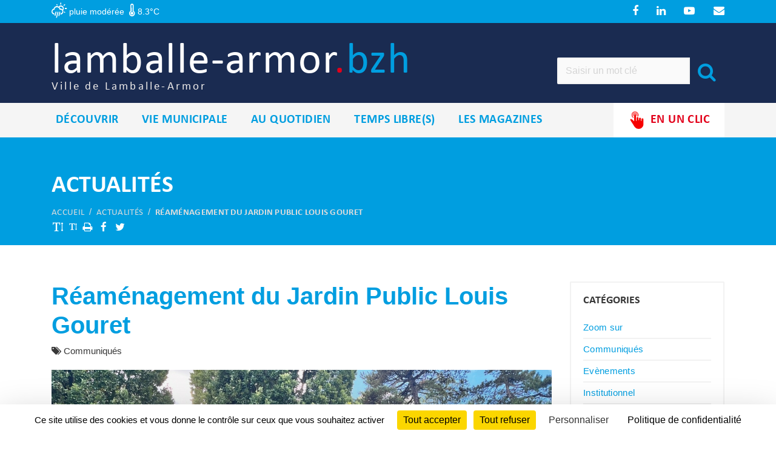

--- FILE ---
content_type: text/html; charset=UTF-8
request_url: https://www.lamballe-armor.bzh/accueil-lamballe-armor/actualites/205-62389/reamenagement-du-jardin-public-louis-gouret
body_size: 14908
content:
<!DOCTYPE html><html lang="fr"><head><title>Réaménagement du Jardin Public Louis Gouret - Actualités - Ville de Lamballe-Armor</title><meta charset="UTF-8" /><meta name="language" content="FR" /><meta name="Publisher" content="Ville de Lamballe-Armor" /><meta name="Creator" content="Alkante" /><meta name="robots" content="INDEX, FOLLOW" /><meta name="viewport" content="width=device-width, initial-scale=1.0, minimum-scale = 1, maximum-scale = 1" /><meta name="description" content="Lamballe-Armor" /><meta name="keywords" content="Lamballe-Armor" /><meta property="og:title" content="Réaménagement du Jardin Public Louis Gouret - Actualités" /><meta property="og:description" content="Après une première phase de travaux, réalisée en 2018 qui a abouti à l'ouverture de l'aire de jeux, côté rue Charles Cartel, la ville de Lamballe-Armor poursuit les démarches et les travaux pour la réalisation de la seconde et dernière phase de travaux." /><meta property="og:image" content="https://www.lamballe-armor.bzh/upload/espace/141/visuel/declinaison_450/62389_60163_IMG_8585.jpg" /><meta property="og:url" content="https://www.lamballe-armor.bzh/accueil-lamballe-armor/actualites/205-62389/reamenagement-du-jardin-public-louis-gouret" /><meta property="og:type" content="website" /><link rel="icon" href="https://www.lamballe-armor.bzh/upload/espace/141_fav_favicon.png"/><link rel="alternate" href="https://www.lamballe-armor.bzh/rss/141-21/actualites" type="application/rss+xml" title="Actualités"/><link rel="alternate" href="https://www.lamballe-armor.bzh/rss/141-22/agenda-ne-plus-utiliser-" type="application/rss+xml" title="Agenda (Ne Plus utiliser !)"/><link rel="alternate" href="https://www.lamballe-armor.bzh/rss/141-27/travaux" type="application/rss+xml" title="Travaux"/><link rel="alternate" href="https://www.lamballe-armor.bzh/rss/141-29/publications" type="application/rss+xml" title="Publications"/><link rel="alternate" href="https://www.lamballe-armor.bzh/rss/141-30/reportages-photos" type="application/rss+xml" title="Reportages photos"/><link rel="alternate" href="https://www.lamballe-armor.bzh/rss/141-82/fil-info" type="application/rss+xml" title="Fil info"/><link rel="alternate" href="https://www.lamballe-armor.bzh/rss/141-188/annuaire-des-elus" type="application/rss+xml" title="Annuaire des élus"/><link rel="alternate" href="https://www.lamballe-armor.bzh/rss/141-217/annuaire-des-services" type="application/rss+xml" title="Annuaire des services"/><link rel="alternate" href="https://www.lamballe-armor.bzh/rss/141-218/annuaire-des-associations" type="application/rss+xml" title="Annuaire des associations"/><link rel="alternate" href="https://www.lamballe-armor.bzh/rss/141-863/carte-interactive" type="application/rss+xml" title="Carte interactive"/><link rel="alternate" href="https://www.lamballe-armor.bzh/rss/141-995/annuaire-des-equipements-sportif" type="application/rss+xml" title="Annuaire des équipements sportif"/><link rel="alternate" href="https://www.lamballe-armor.bzh/rss/141-996/evenements-a-ne-pas-manquer" type="application/rss+xml" title="Evenements à ne pas manquer"/><link rel="alternate" href="https://www.lamballe-armor.bzh/rss/141-998/menu-des-cantines" type="application/rss+xml" title="Menu des cantines"/><link rel="alternate" href="https://www.lamballe-armor.bzh/rss/141-1000/liste-des-mairies" type="application/rss+xml" title="Liste des mairies"/><link rel="alternate" href="https://www.lamballe-armor.bzh/rss/141-1005/les-magazines" type="application/rss+xml" title="Les magazines"/><link rel="alternate" href="https://www.lamballe-armor.bzh/rss/141-1017/les-conseils-municipaux" type="application/rss+xml" title="Les conseils municipaux"/><link rel="alternate" href="https://www.lamballe-armor.bzh/rss/141-1018/agenda-collaboratif" type="application/rss+xml" title="Agenda collaboratif"/><link rel="alternate" href="https://www.lamballe-armor.bzh/rss/141-1018-2172/agenda-collaboratif---lamballe-armor" type="application/rss+xml" title="Agenda collaboratif - Lamballe-Armor"/><link rel="alternate" href="https://www.lamballe-armor.bzh/rss/141-1030/ventes" type="application/rss+xml" title="Ventes"/><link rel="stylesheet" type="text/css" href="https://www.lamballe-armor.bzh/lib/jquerybs.alkModal.css" /><link rel="stylesheet" type="text/css" href="https://www.lamballe-armor.bzh/libconf/templates/lamballe-v2/composants/alkhtmlcomposant_map_footer.css" /><link rel="stylesheet" type="text/css" href="https://www.lamballe-armor.bzh/libconf/lib/carte_interactive/css/ol.css" /><link rel="stylesheet" type="text/css" href="https://www.lamballe-armor.bzh/libconf/lib/lamballe-v2/datepicker/datepicker.css" /><link rel="stylesheet" type="text/css" href="https://www.lamballe-armor.bzh/lib/alkModal/bootstrap.alkModal.css"  media="screen"/><link rel="stylesheet" type="text/css" href="https://www.lamballe-armor.bzh/scripts/alkanet/styles/bs_alkanet/font-awesome-4.3.0/css/font-awesome.min.css"  media="screen"/><link rel="stylesheet" type="text/css" href="https://www.lamballe-armor.bzh/libconf/lib/lamballe-v2/assets/bootstrap/css/bootstrap.min.css"  media="all"/><link rel="stylesheet" type="text/css" href="https://www.lamballe-armor.bzh/styles/lamballe-v2/font-awesome.min.css"  media="all"/><link rel="stylesheet" type="text/css" href="https://www.lamballe-armor.bzh/styles/lamballe-v2/fonts/calibri/stylesheet.css"  media="all"/><link rel="stylesheet" type="text/css" href="https://www.lamballe-armor.bzh/styles/lamballe-v2/vendors.min.css"  media="all"/><link rel="stylesheet" type="text/css" href="https://www.lamballe-armor.bzh/styles/lamballe-v2/style.min.css"  media="all"/><link rel="stylesheet" type="text/css" href="https://www.lamballe-armor.bzh/styles/lamballe-v2/style-bleu.css"  media="all"/><link rel="stylesheet" type="text/css" href="https://www.lamballe-armor.bzh/styles/lamballe-v2/components.min.css"  media="all"/><link rel="stylesheet" type="text/css" href="https://www.lamballe-armor.bzh/styles/lamballe-v2/animate.css"  media="all"/><link rel="stylesheet" type="text/css" href="https://www.lamballe-armor.bzh/styles/lamballe-v2/weather-icons/css/weather-icons.min.css"  media="all"/><link rel="stylesheet" type="text/css" href="https://www.lamballe-armor.bzh/styles/lamballe-v2/slick.css"  media="all"/><link rel="stylesheet" type="text/css" href="https://www.lamballe-armor.bzh/libconf/lib/lamballe-v2/lightbox2/css/lightbox.css"  media="all"/><link rel="stylesheet" type="text/css" href="https://www.lamballe-armor.bzh/styles/lamballe-v2/print.css"  media="print"/><style type="text/css">script_js{display:none;} </style><script type="text/javascript">
var tarteaucitronForceCDN = 'https://cdn.jsdelivr.net/gh/AmauriC/tarteaucitron.js@master/';
var TAC_MATOMO_URL = '//piwik.alkante.com/';
var TAC_MATOMO_SITE_ID = 753;
var TAC_GTAG_ID = 'UA-59013459-2';
(function() {
  var d=document, t = d.createElement('script'), s=d.getElementsByTagName('script')[0];
  t.type='text/javascript'; t.async=true; t.defer=true; 
  t.src='https://cdn.jsdelivr.net/gh/AmauriC/tarteaucitron.js@master/tarteaucitron.js';
  s.parentNode.insertBefore(t,s);
  t.onload = function() {
    tarteaucitron.init({
      'privacyUrl': 'https://www.lamballe-terre-mer.bzh/accueil/mentions-legales', /* Privacy policy url */

      'hashtag': '#tarteaucitron', /* Open the panel with this hashtag */
      'cookieName': 'tarteaucitron', /* Cookie name */
  
      'orientation': 'bottom', /* Banner position (top - bottom) */
      'groupServices': false, /* Group services by category */

      'showAlertSmall': false, /* Show the small banner on bottom right */
      'cookieslist': false, /* Show the cookie list */

      'closePopup': false, /* Show a close X on the banner */

       'showIcon': true, /* Show cookie icon to manage cookies */
        //'iconSrc': '', /* Optionnal: URL or base64 encoded image */
        'iconPosition': 'BottomRight', /* BottomRight, BottomLeft, TopRight and TopLeft */


      'adblocker': false, /* Show a Warning if an adblocker is detected */
      'DenyAllCta' : true, /* Show the deny all button */
      'AcceptAllCta' : true, /* Show the accept all button when highPrivacy on */
      'highPrivacy': true, /* Disable auto consent */
      'handleBrowserDNTRequest': false, /* If Do Not Track == 1, disallow all */

      'removeCredit': true, /* Remove credit link */
      'moreInfoLink': false, /* Show more info link */
      'useExternalCss': false, /* If false, the tarteaucitron.css file will be loaded */
      'useExternalJs': false, /* If false, the tarteaucitron.js file will be loaded */
                        
      'readmoreLink': '/cookiespolicy', /* Change the default readmore link */
      'mandatory': true, /* Show a message about mandatory cookies */
      });

      // MATOMO ANCIENNEMENT PIWIK
      tarteaucitron.user.matomoId = TAC_MATOMO_SITE_ID;
      tarteaucitron.user.matomoHost = TAC_MATOMO_URL;
      (tarteaucitron.job = tarteaucitron.job || []).push('matomo');

      // Google Analytics (gtag.js)
      tarteaucitron.user.gtagUa = TAC_GTAG_ID;
      tarteaucitron.user.gtagMore = function () { /* add here your optionnal gtag() */ };
      (tarteaucitron.job = tarteaucitron.job || []).push('gtag');
  }
})(); </script></head><body  data-color="body" ><!-- Div englabante pour centrer le site à l'horizontale, définir la hauteur du site --><div id='global'  data-width="980" ><!--UdmComment--><header class="header-2" data-img><div class="topbar-wrapper"><div class="container"><div class="topbar"><div><ul class="topbar-widgets"><li id="weather"><i class="wi wi-day-rain" title="pluie modérée"></i><span> pluie modérée</span> &nbsp;<i class="wi wi-thermometer"></i><span> 8.3°C</span></li></ul></div><div><ul class="topbar-widgets"><li  ><a href="https://www.facebook.com/LamballeArmor" target="_blank" class="text-white " ><i class="fa fa-facebook"></i></a></li><li  ><a href="https://www.linkedin.com/company/ville-de-lamballe-armor/" target="_blank" class="text-white " ><i class="fa fa-linkedin"></i></a></li><li  ><a href="https://www.youtube.com/channel/UC2YUIIia0Lba2MD2LnDiCrw" target="_blank" class="text-white " ><i class="fa fa-youtube-play"></i></a></li><li  ><a href="https://www.lamballe-armor.bzh/accueil-lamballe-armor/lettre-dinformation-electronique" target="_self" class="text-white " ><i class="fa fa-envelope"></i></a></li></ul></div></div></div></div><nav class="navbar navbar-expand-lg"><div class="container"><a class="navbar-brand" href="https://www.lamballe-armor.bzh/accueil-lamballe-armor">lamballe-armor<span><span class="text-danger">.</span>bzh</span><small>Ville de Lamballe-Armor</small></a><form id="search" class="search" method="get" action="https://www.lamballe-armor.bzh/accueil-lamballe-armor/rechercher"><div class="input-group"><input type="text" class="form-control" name="search" placeholder="Saisir un mot clé" aria-describedby="button-addon4" ><div class="input-group-append" id="button-addon4"><button class="btn btn-link text-primary" type="submit"><i class="fa fa-2x fa-search"></i></button></div></div></form><button type="button" class="navbar-toggler collapsed" data-toggle="collapse" data-target="#main-navigation" aria-expanded="false"><span class="navbar-toggler-icon"><i class="fa fa-bars"></i></span></button></div></nav><!--UdmComment--><nav class="navbar navbar-expand-lg bg-light"><div class="container"><div class="navbar-collapse collapse" id="main-navigation"><ul class="flex-grow-1 navbar-nav"><li class="nav-item has-menu" ><a href="#" class="nav-link">Découvrir</a><div class="mega-menu"><div class="container-fluid nop"><div class="row"><div class="col-lg-4"><ul class="menu-list"><li class="" ><a class="list-heading" title="Lamballe-Armor"  target='_self'  href='https://www.lamballe-armor.bzh/accueil-lamballe-armor/decouvrir/lamballe-armor'>Lamballe-Armor</a> <ul class="menu-list" ><li class="" ><a class="" title="Nouveaux habitants"  target='_self'  href='https://www.lamballe-armor.bzh/accueil-lamballe-armor/decouvrir/lamballe-armor/nouveaux-habitants'>Nouveaux habitants</a></li><li class="" ><a class="" title="Lamballe-Armor en vidéo"  target='_self'  href='https://www.lamballe-armor.bzh/accueil-lamballe-armor/decouvrir/lamballe-armor/lamballe-armor-en-video'>Lamballe-Armor en vidéo</a></li></ul></li><li class="" ><a class="list-heading" title="Circuler - Stationner"  target='_self'  href='https://www.lamballe-armor.bzh/accueil-lamballe-armor/decouvrir/circuler---stationner'>Circuler - Stationner</a> <ul class="menu-list" ><li class="" ><a class="" title="Les parkings et zones bleues"  target='_self'  href='https://www.lamballe-armor.bzh/accueil-lamballe-armor/decouvrir/circuler---stationner/les-parkings-et-zones-bleues'>Les parkings et zones bleues</a></li><li class="" ><a class="" title="Distribus"  target='_blank'  href='https://www.distribus.bzh'>Distribus</a></li><li class="" ><a class="" title="Covoiturer"  target='_self'  href='https://www.lamballe-terre-mer.bzh/accueil/vivre-habiter/transports/covoiturage'>Covoiturer</a></li></ul></li></ul></div><div class="col-lg-4"><ul class="menu-list"><li class="" ><a class="list-heading" title="Centre ville"  target='_self'  href='https://www.lamballe-armor.bzh/accueil-lamballe-armor/decouvrir/centre-ville'>Centre ville</a> <ul class="menu-list" ><li class="" ><a class="" title="Les commerces"  target='_self'  href='https://www.lamballe-armor.bzh/accueil-lamballe-armor/decouvrir/centre-ville/les-commerces'>Les commerces</a></li><li class="" ><a class="" title="Marchés"  target='_self'  href='https://www.lamballe-armor.bzh/accueil-lamballe-armor/decouvrir/centre-ville/marches'>Marchés</a></li><li class="" ><a class="" title="Plan de la ville"  target='_self'  href='https://www.lamballe-armor.bzh/accueil-lamballe-armor/decouvrir/centre-ville/plan-de-la-ville'>Plan de la ville</a></li></ul></li><li class="" ><a class="list-heading" title="Histoire"  target='_self'  href='https://www.lamballe-armor.bzh/accueil-lamballe-armor/decouvrir/histoire'>Histoire</a> <ul class="menu-list" ><li class="" ><a class="" title="6 000 ans d'histoire"  target='_self'  href='https://www.lamballe-armor.bzh/accueil-lamballe-armor/decouvrir/histoire/6000-ans-dhistoire'>6 000 ans d'histoire</a></li><li class="" ><a class="" title="1914 - 1918"  target='_self'  href='https://www.lamballe-armor.bzh/accueil-lamballe-armor/decouvrir/histoire/1418'>1914 - 1918</a></li><li class="" ><a class="" title="6 août 1944"  target='_self'  href='https://www.lamballe-armor.bzh/accueil-lamballe-armor/decouvrir/histoire/6-aout-44'>6 août 1944</a></li><li class="" ><a class="" title="Personnalités historiques"  target='_self'  href='https://www.lamballe-armor.bzh/accueil-lamballe-armor/decouvrir/histoire/personnalites-historiques'>Personnalités historiques</a></li></ul></li></ul></div><div class="col-lg-4"><ul class="menu-list"><li class="" ><a class="list-heading" title="Patrimoine"  target='_self'  href='https://www.lamballe-armor.bzh/accueil-lamballe-armor/decouvrir/patrimoine'>Patrimoine</a> <ul class="menu-list" ><li class="" ><a class="" title="En ville et alentours"  target='_self'  href='https://www.lamballe-armor.bzh/accueil-lamballe-armor/temps-libres/tourisme/en-ville-et-alentours'>En ville et alentours</a></li><li class="" ><a class="" title="Les vitraux de la collégiale"  target='_self'  href='https://www.lamballe-armor.bzh/accueil-lamballe-armor/decouvrir/patrimoine/les-vitraux-de-la-collegiale'>Les vitraux de la collégiale</a></li><li class="" ><a class="" title="Le Haras National"  target='_self'  href='https://www.lamballe-armor.bzh/accueil-lamballe-armor/temps-libres/tourisme/en-ville-et-alentours/le-haras-national'>Le Haras National</a></li><li class="" ><a class="" title="Restauration de l'orgue de l'église Saint-Jean"  target='_self'  href='https://www.lamballe-armor.bzh/accueil-lamballe-armor/decouvrir/patrimoine/restauration-de-lorgue-de-leglise-saint-jean'>Restauration de l'orgue de l'église Saint-Jean</a></li></ul></li></div></div></div></li><li class="nav-item has-menu" ><a href="#" class="nav-link">Vie municipale</a><div class="mega-menu"><div class="container-fluid nop"><div class="row"><div class="col-lg-4"><ul class="menu-list"><li class="" ><a class="list-heading" title="La commune de Lamballe-Armor"  target='_self'  href='https://www.lamballe-armor.bzh/accueil-lamballe-armor/vie-municipale/la-commune-de-lamballe-armor'>La commune de Lamballe-Armor</a></li><li class="" ><a class="list-heading" title="Intercommunalité"  target='_self'  href='https://www.lamballe-armor.bzh/accueil-lamballe-armor/vie-municipale/intercommunalite'>Intercommunalité</a></li><li class="" ><a class="list-heading" title="Adresses et horaires"  target='_self'  href='https://www.lamballe-armor.bzh/accueil-lamballe-armor/vie-municipale/adresses-et-horaires'>Adresses et horaires</a></li><li class="" ><a class="list-heading" title="Le conseil municipal"  target='_self'  href='https://www.lamballe-armor.bzh/accueil-lamballe-armor/vie-municipale/le-conseil-municipal/les-seances'>Le conseil municipal</a> <ul class="menu-list" ><li class="" ><a class="" title="Les séances"  target='_self'  href='https://www.lamballe-armor.bzh/accueil-lamballe-armor/vie-municipale/le-conseil-municipal/les-seances'>Les délibérations</a></li><li class="" ><a class="" title="Publication des actes"  target='_self'  href='https://www.lamballe-armor.bzh/accueil-lamballe-armor/vie-municipale/le-conseil-municipal/publication-des-actes'>Publication des actes</a></li></ul></li><li class="" ><a class="list-heading" title="Les élus"  target='_self'  href='https://www.lamballe-armor.bzh/accueil-lamballe-armor/vie-municipale/les-elus'>Les élus</a> <ul class="menu-list" ><li class="" ><a class="" title="Le maire et les conseillers municipaux"  target='_self'  href='https://www.lamballe-armor.bzh/accueil-lamballe-armor/vie-municipale/les-elus/le-maire-et-les-conseillers-municipaux'>Le maire et les conseillers municipaux</a></li><li class="" ><a class="" title="Les adjoints"  target='_self'  href='https://www.lamballe-armor.bzh/accueil-lamballe-armor/vie-municipale/les-elus/les-adjoints'>Les adjoints</a></li><li class="" ><a class="" title="Maires délégués et adjoints territorialisés"  target='_self'  href='https://www.lamballe-armor.bzh/accueil-lamballe-armor/vie-municipale/les-elus/maires-delegues-et-adjoints-territorialises'>Maires délégués et adjoints territorialisés</a></li><li class="" ><a class="" title="Les conseillers délégués"  target='_self'  href='https://www.lamballe-armor.bzh/accueil-lamballe-armor/vie-municipale/les-elus/les-conseillers-delegues'>Les conseillers délégués</a></li><li class="" ><a class="" title="Annuaire des élus"  target='_self'  href='https://www.lamballe-armor.bzh/accueil-lamballe-armor/vie-municipale/les-elus/annuaire-des-elus'>Annuaire des élus</a></li></ul></li></ul></div><div class="col-lg-4"><ul class="menu-list"><li class="" ><a class="list-heading" title="Relations internationales"  target='_self'  href='https://www.lamballe-armor.bzh/accueil-lamballe-armor/vie-municipale/relations-internationales'>Relations internationales</a> <ul class="menu-list" ><li class="" ><a class="" title="Jumelage avec Oliveira do Bairro"  target='_self'  href='https://www.lamballe-armor.bzh/accueil-lamballe-armor/vie-municipale/relations-internationales/jumelage-avec-oliveira-do-bairro'>Jumelage avec Oliveira do Bairro</a></li><li class="" ><a class="" title="Jumelage avec Meslin-L'Evêque"  target='_self'  href='https://www.lamballe-armor.bzh/accueil-lamballe-armor/vie-municipale/relations-internationales/jumelage-avec-meslin-leveque'>Jumelage avec Meslin-L'Evêque</a></li><li class="" ><a class="" title="Coopération Palestine"  target='_self'  href='https://www.lamballe-armor.bzh/accueil-lamballe-armor/vie-municipale/relations-internationales/cooperation-palestine'>Coopération Palestine</a></li></ul></li><li class="" ><a class="list-heading" title="Finances-Budget"  target='_self'  href='https://www.lamballe-armor.bzh/accueil-lamballe-armor/vie-municipale/finances-budget'>Finances-Budget</a> <ul class="menu-list" ><li class="" ><a class="" title="Budget 2025"  target='_self'  href='https://www.lamballe-armor.bzh/accueil-lamballe-armor/vie-municipale/finances-budget/budget-2025'>Budget 2025</a></li><li class="" ><a class="" title="Budget 2024"  target='_self'  href='https://www.lamballe-armor.bzh/accueil-lamballe-armor/vie-municipale/finances-budget/budget-2024'>Budget 2024</a></li><li class="" ><a class="" title="Budget 2023"  target='_self'  href='https://www.lamballe-armor.bzh/accueil-lamballe-armor/vie-municipale/finances-budget/budget-2023'>Budget 2023</a></li></ul></li><li class="" ><a class="list-heading" title="Marchés publics"  target='_self'  href='https://www.lamballe-armor.bzh/accueil-lamballe-armor/vie-municipale/marches-publics'>Marchés publics</a></li><li class="" ><a class="list-heading" title="Voter - Citoyenneté"  target='_self'  href='https://www.lamballe-armor.bzh/accueil-lamballe-armor/vie-municipale/voter---citoyennete'>Voter - Citoyenneté</a> <ul class="menu-list" ><li class="" ><a class="" title="Voter"  target='_self'  href='https://www.lamballe-armor.bzh/accueil-lamballe-armor/vie-municipale/voter---citoyennete/voter'>Voter</a></li><li class="" ><a class="" title="Le recensement"  target='_self'  href='https://www.lamballe-armor.bzh/accueil-lamballe-armor/vie-municipale/voter---citoyennete/le-recensement'>Le recensement</a></li><li class="" ><a class="" title="Le recensement militaire"  target='_self'  href='https://www.lamballe-armor.bzh/accueil-lamballe-armor/vie-municipale/voter---citoyennete/le-recensement-militaire'>Le recensement militaire</a></li><li class="" ><a class="" title="Commissions consultatives citoyennes"  target='_self'  href='https://www.lamballe-armor.bzh/accueil-lamballe-armor/vie-municipale/voter---citoyennete/commissions-consultatives-citoyennes'>Commissions consultatives citoyennes</a></li></ul></li><li class="" ><a class="list-heading" title="Enquêtes publiques"  target='_self'  href='https://www.lamballe-armor.bzh/accueil-lamballe-armor/vie-municipale/enquetes-publiques'>Enquêtes publiques</a> <ul class="menu-list" ><li class="" ><a class="" title="Déclaration d'utilité publique - Prélèvement d'eau - Forage de La Poterie "  target='_self'  href='https://www.lamballe-armor.bzh/accueil-lamballe-armor/vie-municipale/enquetes-publiques/declaration-dutilite-publique---prelevement-deau---forage-de-la-poterie'>Déclaration d'utilité publique - Prélèvement d'eau - Forage de La Poterie </a></li></ul></li></ul></div><div class="col-lg-4"><ul class="menu-list"><li class="" ><a class="list-heading" title="Plan Communal de Sauvegarde"  target='_self'  href='https://www.lamballe-armor.bzh/accueil-lamballe-armor/vie-municipale/plan-communal-de-sauvegarde'>Plan Communal de Sauvegarde</a></li><li class="" ><a class="list-heading" title="Recrutement"  target='_self'  href='https://www.lamballe-armor.bzh/accueil-lamballe-armor/vie-municipale/recrutement'>Recrutement</a></li><li class="" ><a class="list-heading" title="Vente de biens communaux"  target='_self'  href='https://www.lamballe-armor.bzh/accueil-lamballe-armor/vie-municipale/vente-de-biens-communaux'>Vente de biens communaux</a> <ul class="menu-list" ><li class="" ><a class="" title="Vente matériel réformé"  target='_self'  href='https://www.lamballe-armor.bzh/accueil-lamballe-armor/vie-municipale/vente-de-biens-communaux/vente-materiel-reforme'>Vente matériel réformé</a></li><li class="" ><a class="" title="Terrains à batir"  target='_self'  href='https://www.lamballe-armor.bzh/accueil-lamballe-armor/vie-municipale/vente-de-biens-communaux/terrains-a-batir'>Terrains à batir</a></li><li class="" ><a class="" title="Autres biens immobiliers"  target='_self'  href='https://www.lamballe-armor.bzh/accueil-lamballe-armor/vie-municipale/vente-de-biens-communaux/autres-terrains'>Autres biens immobiliers</a></li></ul></li><li class="" ><a class="list-heading" title="Document d'Information Communal sur les Risques Majeurs (DICRIM)"  target='_self'  href='https://www.lamballe-armor.bzh/accueil-lamballe-armor/vie-municipale/dicrim--mieux-sinformer-pour-mieux-se-proteger'>DICRIM - Document d'Information Communal sur les Risques Majeurs</a></li><li class="" ><a class="list-heading" title="Accès aux documents administratifs"  target='_self'  href='https://www.lamballe-armor.bzh/accueil-lamballe-armor/vie-municipale/acces-aux-documents-administratifs'>Accès aux documents administratifs</a></li></ul></div></div></div></div></li><li class="nav-item has-menu" ><a href="#" class="nav-link">Au quotidien</a><div class="mega-menu"><div class="container-fluid nop"><div class="row"><div class="col-lg-4"><ul class="menu-list"><li class="" ><a class="list-heading" title="Vos démarches avec France Services"  target='_self'  href='https://www.lamballe-armor.bzh/accueil-lamballe-armor/au-quotidien/vos-demarches-avec-france-services'>Vos démarches avec France Services</a></li><li class="" ><a class="list-heading" title="Affaires civiles"  target='_self'  href='https://www.lamballe-armor.bzh/accueil-lamballe-armor/au-quotidien/affaires-civiles'>Affaires civiles</a> <ul class="menu-list" ><li class="" ><a class="" title="Démarches en ligne"  target='_self'  href='https://www.lamballe-armor.bzh/accueil-lamballe-armor/au-quotidien/affaires-civiles/demarches-en-ligne'>Démarches en ligne</a></li><li class="" ><a class="" title="Carte d'identité / Passeport"  target='_self'  href='https://www.lamballe-armor.bzh/accueil-lamballe-armor/au-quotidien/affaires-civiles/carte-didentite--passeport'>Carte d'identité / Passeport</a></li><li class="" ><a class="" title="Carte grise et permis de conduire"  target='_self'  href='https://www.lamballe-armor.bzh/accueil-lamballe-armor/au-quotidien/affaires-civiles/carte-grise-et-permis-de-conduire'>Carte grise et permis de conduire</a></li><li class="" ><a class="" title="Mariage"  target='_self'  href='https://www.lamballe-armor.bzh/accueil-lamballe-armor/au-quotidien/affaires-civiles/mariage'>Mariage</a></li><li class="" ><a class="" title="PACS / Vie commune"  target='_self'  href='https://www.lamballe-armor.bzh/accueil-lamballe-armor/au-quotidien/affaires-civiles/pacs--vie-commune'>PACS / Vie commune</a></li><li class="" ><a class="" title="Déclaration de décès"  target='_self'  href='https://www.lamballe-armor.bzh/accueil-lamballe-armor/au-quotidien/affaires-civiles/declaration-de-deces'>Déclaration de décès</a></li><li class="" ><a class="" title="Cimetières"  target='_self'  href='https://www.lamballe-armor.bzh/accueil-lamballe-armor/au-quotidien/affaires-civiles/cimetieres'>Cimetières</a></li><li class="" ><a class="" title="Attestation d'accueil"  target='_self'  href='https://www.lamballe-armor.bzh/accueil-lamballe-armor/au-quotidien/affaires-civiles/attestation-daccueil'>Attestation d'accueil</a></li><li class="" ><a class="" title="Légalisation de signature"  target='_self'  href='https://www.lamballe-armor.bzh/accueil-lamballe-armor/au-quotidien/affaires-civiles/legalisation-de-signature'>Légalisation de signature</a></li><li class="" ><a class="" title="Reconnaissance de parentalité"  target='_self'  href='https://www.lamballe-armor.bzh/accueil-lamballe-armor/au-quotidien/affaires-civiles/reconnaissance-de-parentalite'>Reconnaissance de parentalité</a></li><li class="" ><a class="" title="Sortir du territoire"  target='_self'  href='https://www.lamballe-armor.bzh/accueil-lamballe-armor/au-quotidien/affaires-civiles/sortir-du-territoire'>Sortir du territoire</a></li><li class="" ><a class="" title="Recherches généalogiques"  target='_self'  href='https://www.lamballe-armor.bzh/accueil-lamballe-armor/au-quotidien/affaires-civiles/recherches-genealogiques'>Recherches généalogiques</a></li></ul></li><li class="" ><a class="list-heading" title="Urbanisme"  target='_self'  href='https://www.lamballe-armor.bzh/accueil-lamballe-armor/au-quotidien/urbanisme'>Urbanisme</a> <ul class="menu-list" ><li class="" ><a class="" title="Les démarches"  target='_self'  href='https://www.lamballe-armor.bzh/accueil-lamballe-armor/au-quotidien/urbanisme/les-demarches'>Les démarches</a></li><li class="" ><a class="" title="Plan Local d'Urbanisme"  target='_self'  href='https://www.lamballe-armor.bzh/accueil-lamballe-armor/au-quotidien/urbanisme/plan-local-durbanisme'>Plan Local d'Urbanisme</a></li><li class="" ><a class="" title="Renouvellement urbain"  target='_self'  href='https://www.lamballe-armor.bzh/accueil-lamballe-armor/au-quotidien/urbanisme/renouvellement-urbain'>Renouvellement urbain</a></li><li class="" ><a class="" title="Protection du patrimoine"  target='_self'  href='https://www.lamballe-armor.bzh/accueil-lamballe-armor/au-quotidien/urbanisme/protection-du-patrimoine'>Protection du patrimoine</a></li><li class="" ><a class="" title="Autorisation préalable à la mise en location (Permis de louer)"  target='_self'  href='https://www.lamballe-armor.bzh/accueil-lamballe-armor/au-quotidien/urbanisme/autorisation-prealable-a-la-mise-en-location'>Autorisation préalable à la mise en location (Permis de Louer)</a></li><li class="" ><a class="" title="Conseil et aides financières"  target='_self'  href='https://www.lamballe-armor.bzh/accueil-lamballe-armor/au-quotidien/urbanisme/conseil-et-aides-financieres'>Conseil et aides financières</a></li><li class="" ><a class="" title="Dossiers d'information - Antennes relais"  target='_self'  href='https://www.lamballe-armor.bzh/accueil-lamballe-armor/au-quotidien/urbanisme/dossiers-dinformation-antennes-relais'>Dossiers d'information - Antennes Relais</a></li><li class="" ><a class="" title="Foire Aux Questions"  target='_self'  href='https://www.lamballe-armor.bzh/accueil-lamballe-armor/au-quotidien/urbanisme/foire-aux-questions'>Foire Aux Questions</a></li></ul></li><li class="" ><a class="list-heading" title="Eau et assainissement"  target='_self'  href='https://www.lamballe-armor.bzh/accueil-lamballe-armor/au-quotidien/eau-et-assainissement'>Eau et assainissement</a> <ul class="menu-list" ><li class="" ><a class="" title="Eau potable"  target='_self'  href='https://www.lamballe-armor.bzh/accueil-lamballe-armor/au-quotidien/eau-et-assainissement/eau-potable'>Eau potable</a></li><li class="" ><a class="" title="Assainissement"  target='_self'  href='https://www.lamballe-armor.bzh/accueil-lamballe-armor/au-quotidien/eau-et-assainissement/assainissement'>Assainissement</a></li></ul></li></ul></div><div class="col-lg-4"><ul class="menu-list"><li class="" ><a class="list-heading" title="Déchets ménagers"  target='_blank'  href='http://www.lamballe-terre-mer.bzh/accueil/vivre-habiter/gestion-des-dechets'>Déchets ménagers</a></li><li class="" ><a class="list-heading" title="Cadre de vie"  target='_self'  href='https://www.lamballe-armor.bzh/accueil-lamballe-armor/au-quotidien/cadre-de-vie'>Cadre de vie</a> <ul class="menu-list" ><li class="" ><a class="" title="Vivre avec les animaux"  target='_self'  href='https://www.lamballe-armor.bzh/accueil-lamballe-armor/au-quotidien/cadre-de-vie/vivre-avec-les-animaux'>Vivre avec les animaux</a></li><li class="" ><a class="" title="Entretien des espaces verts"  target='_self'  href='https://www.lamballe-armor.bzh/accueil-lamballe-armor/au-quotidien/cadre-de-vie/entretien-des-espaces-verts'>Entretien des espaces verts</a></li><li class="" ><a class="" title="Environnement"  target='_self'  href='https://www.lamballe-armor.bzh/accueil-lamballe-armor/au-quotidien/cadre-de-vie/environnement'>Environnement</a></li><li class="" ><a class="" title="Gestion des espèces invasives"  target='_self'  href='https://www.lamballe-armor.bzh/accueil-lamballe-armor/au-quotidien/cadre-de-vie/gestion-des-especes-invasives'>Gestion des espèces invasives</a></li><li class="" ><a class="" title="Occupation du domaine public"  target='_self'  href='https://www.lamballe-armor.bzh/accueil-lamballe-armor/au-quotidien/cadre-de-vie/occupation-du-domaine-public'>Occupation du domaine public</a></li><li class="" ><a class="" title="Location de salles aux particuliers"  target='_self'  href='https://www.lamballe-armor.bzh/accueil-lamballe-armor/au-quotidien/cadre-de-vie/location-de-salles'>Location de salles aux particuliers</a></li></ul></li><li class="" ><a class="list-heading" title="Police municipale"  target='_self'  href='https://www.lamballe-armor.bzh/accueil-lamballe-armor/au-quotidien/police-municipale'>Police municipale</a> <ul class="menu-list" ><li class="" ><a class="" title="Arrêtés municipaux"  target='_self'  href='https://www.lamballe-armor.bzh/accueil-lamballe-armor/au-quotidien/police-municipale/arretes-municipaux'>Arrêtés municipaux</a></li><li class="" ><a class="" title="Informations pratiques"  target='_self'  href='https://www.lamballe-armor.bzh/accueil-lamballe-armor/au-quotidien/police-municipale/informations-pratiques'>Informations pratiques</a></li><li class="" ><a class="" title="Plan Communal de Sauvegarde"  target='_self'  href='https://www.lamballe-armor.bzh/accueil-lamballe-armor/vie-municipale/plan-communal-de-sauvegarde'>Plan Communal de Sauvegarde</a></li><li class="" ><a class="" title="Caméras piétons"  target='_self'  href='https://www.lamballe-armor.bzh/accueil-lamballe-armor/au-quotidien/police-municipale/cameras-pietons'>Caméras piétons</a></li><li class="" ><a class="" title="Vidéoprotection"  target='_self'  href='https://www.lamballe-armor.bzh/accueil-lamballe-armor/au-quotidien/police-municipale/videoprotection'>Vidéoprotection</a></li><li class="" ><a class="" title="Plan Vigipirate"  target='_self'  href='https://www.lamballe-armor.bzh/accueil-lamballe-armor/au-quotidien/police-municipale/plan-vigipirate'>Plan Vigipirate</a></li><li class="" ><a class="" title="Déclaration de cheptels"  target='_self'  href='https://www.lamballe-armor.bzh/accueil-lamballe-armor/au-quotidien/police-municipale/declaration-de-cheptels-bovins-ovins-equides'>Déclaration de cheptels</a></li></ul></li><li class="" ><a class="list-heading" title="Vie scolaire"  target='_self'  href='https://www.lamballe-armor.bzh/accueil-lamballe-armor/au-quotidien/vie-scolaire'>Vie scolaire</a> <ul class="menu-list" ><li class="" ><a class="" title="Les écoles de Lamballe-Armor"  target='_self'  href='https://www.lamballe-armor.bzh/accueil-lamballe-armor/au-quotidien/vie-scolaire/les-ecoles-de-lamballe-armor'>Les écoles de Lamballe-Armor</a></li><li class="" ><a class="" title="J'inscris mon enfant à l'école"  target='_self'  href='https://www.lamballe-armor.bzh/accueil-lamballe-armor/au-quotidien/vie-scolaire/jinscris-mon-enfant-a-lecole'>J'inscris mon enfant à l'école</a></li><li class="" ><a class="" title="Services périscolaires"  target='_self'  href='https://www.lamballe-armor.bzh/accueil-lamballe-armor/au-quotidien/vie-scolaire/services-periscolaires'>Services périscolaires</a></li><li class="" ><a class="" title="Menu des cantines"  target='_self'  href='https://www.lamballe-armor.bzh/accueil-lamballe-armor/raccourcis-en-un-clic/menu-des-cantines'>Menu des cantines</a></li><li class="" ><a class="" title="Transports scolaires"  target='_self'  href='https://www.lamballe-armor.bzh/accueil-lamballe-armor/au-quotidien/vie-scolaire/transports-scolaires'>Transports scolaires</a></li><li class="" ><a class="" title="Liste d'attente - séance cinéma mardi 2 décembre à 18h30"  target='_self'  href='https://www.lamballe-armor.bzh/accueil-lamballe-armor/au-quotidien/vie-scolaire/inscriptions-seance-cinema'>Inscriptions séance cinéma</a></li></ul></li></ul></div><div class="col-lg-4"><ul class="menu-list"><li class="" ><a class="list-heading" title="Santé"  target='_self'  href='https://www.lamballe-armor.bzh/accueil-lamballe-armor/au-quotidien/sante'>Santé</a> <ul class="menu-list" ><li class="" ><a class="" title="Centre hospitalier"  target='_self'  href='https://www.lamballe-armor.bzh/accueil-lamballe-armor/au-quotidien/sante/centre-hospitalier'>Centre hospitalier</a></li><li class="" ><a class="" title="Maison médicale de garde"  target='_self'  href='https://www.lamballe-armor.bzh/accueil-lamballe-armor/au-quotidien/sante/maison-medicale-de-garde'>Maison médicale de garde</a></li><li class="" ><a class="" title="Don du sang"  target='_self'  href='https://www.lamballe-armor.bzh/accueil-lamballe-armor/au-quotidien/sante/don-du-sang'>Don du sang</a></li><li class="" ><a class="" title="Prévention algues vertes"  target='_self'  href='https://www.lamballe-armor.bzh/accueil-lamballe-armor/au-quotidien/sante/prevention-algues-vertes'>Prévention algues vertes</a></li><li class="" ><a class="" title="Mutuelle communale"  target='_self'  href='https://www.lamballe-armor.bzh/accueil-lamballe-armor/au-quotidien/sante/mutuelle-communale'>Mutuelle communale</a></li></ul></li><li class="" ><a class="list-heading" title="Actions sociales et citoyennes"  target='_self'  href='https://www.lamballe-armor.bzh/accueil-lamballe-armor/au-quotidien/actions-sociales-et-citoyennes'>Actions sociales et citoyennes</a> <ul class="menu-list" ><li class="" ><a class="" title="Rapport d'Analyse des Besoins Sociaux 2022"  target='_self'  href='https://www.calameo.com/read/0073048229b87b0de0158'>Rapport d'Analyse des Besoins Sociaux 2022</a></li><li class="" ><a class="" title="Conciliateur de justice &amp; Défenseur des droits"  target='_self'  href='https://www.lamballe-armor.bzh/accueil-lamballe-armor/au-quotidien/actions-sociales-et-citoyennes/conseil-juridique'>Conciliateur de justice &amp; Défenseur des droits</a></li><li class="" ><a class="" title="Registre communal des personnes vulnérables"  target='_self'  href='https://www.lamballe-armor.bzh/accueil-lamballe-armor/au-quotidien/actions-sociales-et-citoyennes/formulaire---personnes-vulnerables'>Registre communal des personnes vulnérables</a></li><li class="" ><a class="" title="Aide à domicile en milieu rural"  target='_self'  href='https://www.lamballe-armor.bzh/accueil-lamballe-armor/au-quotidien/actions-sociales-et-citoyennes/aide-a-domicile-en-milieu-rural'>Aide à domicile en milieu rural</a></li><li class="" ><a class="" title="Veille sociale"  target='_self'  href='https://www.lamballe-armor.bzh/accueil-lamballe-armor/au-quotidien/actions-sociales-et-citoyennes/veille-sociale'>Veille sociale</a></li><li class="" ><a class="" title="Handicap"  target='_self'  href='https://www.lamballe-armor.bzh/accueil-lamballe-armor/au-quotidien/actions-sociales-et-citoyennes/handicap'>Handicap</a></li><li class="" ><a class="" title="Foyer Jeunes Travailleurs"  target='_self'  href='https://www.lamballe-armor.bzh/accueil-lamballe-armor/au-quotidien/actions-sociales-et-citoyennes/foyer-jeunes-travailleurs'>Foyer Jeunes Travailleurs</a></li><li class="" ><a class="" title="Mission locale"  target='_self'  href='https://www.lamballe-armor.bzh/accueil-lamballe-armor/au-quotidien/actions-sociales-et-citoyennes/mission-locale'>Mission locale</a></li><li class="" ><a class="" title="Point d'accueil - Le lieu dit"  target='_self'  href='https://www.lamballe-armor.bzh/accueil-lamballe-armor/au-quotidien/actions-sociales-et-citoyennes/point-daccueil---le-lieu-dit'>Point d'accueil - Le lieu dit</a></li><li class="" ><a class="" title="Accueil gens du voyage"  target='_self'  href='https://www.lamballe-armor.bzh/accueil-lamballe-armor/au-quotidien/actions-sociales-et-citoyennes/accueil-gens-du-voyage'>Accueil gens du voyage</a></li><li class="" ><a class="" title="Espace Lavergne"  target='_self'  href='https://www.lamballe-armor.bzh/accueil-lamballe-armor/au-quotidien/actions-sociales-et-citoyennes/espace-lavergne'>Espace Lavergne</a></li><li class="" ><a class="" title="Spectacle Amaurose"  target='_blank'  href='https://www.lamballe-armor.bzh/accueil-lamballe-armor/au-quotidien/actions-sociales-et-citoyennes/spectacle-amaurose'>Spectacle Amaurose</a></li></ul></li><li class="" ><a class="list-heading" title="Transport - Se déplacer"  target='_self'  href='https://www.lamballe-armor.bzh/accueil-lamballe-armor/au-quotidien/transport-se-deplacer'>Transport - Se déplacer</a> <ul class="menu-list" ><li class="" ><a class="" title="Distribus"  target='_blank'  href='https://www.distribus.bzh/fr/'>Distribus</a></li><li class="" ><a class="" title="BreizhGo"  target='_blank'  href='https://www.breizhgo.bzh/accueil'>BreizhGo</a></li><li class="" ><a class="" title="SNCF"  target='_blank'  href='https://www.oui.sncf/'>SNCF</a></li></ul></li><li class="" ><a class="list-heading" title="Enfance-Jeunesse"  target='_self'  href='https://www.lamballe-armor.bzh/accueil-lamballe-armor/au-quotidien/enfance-jeunesse'>Enfance-Jeunesse</a> <ul class="menu-list" ><li class="" ><a class="" title="Petite enfance 0-6 ans"  target='_self'  href='https://www.lamballe-armor.bzh/accueil-lamballe-armor/au-quotidien/enfance-jeunesse/petite-enfance-0-6-ans'>Petite enfance 0-6 ans</a></li><li class="" ><a class="" title="Accueils de loisirs 3-11 ans"  target='_self'  href='https://www.lamballe-armor.bzh/accueil-lamballe-armor/au-quotidien/enfance-jeunesse/accueil-de-loisirs-3-11-ans'>Accueils de loisirs 3-11 ans</a></li><li class="" ><a class="" title="Adolescence 11-17 ans"  target='_self'  href='https://www.lamballe-armor.bzh/accueil-lamballe-armor/au-quotidien/enfance-jeunesse/adolescence-11-17-ans'>Adolescence 11-17 ans</a></li></ul></li></ul></div></div></div></div></li><li class="nav-item has-menu" ><a href="#" class="nav-link">Temps libre(s)</a><div class="mega-menu"><div class="container-fluid nop"><div class="row"><div class="col-lg-4"><ul class="menu-list"><li class="" ><a class="list-heading" title="Culture"  target='_self'  href='https://www.lamballe-armor.bzh/accueil-lamballe-armor/temps-libres/culture'>Culture</a> <ul class="menu-list" ><li class="" ><a class="" title="Conservatoire "  target='_self'  href='https://www.lamballe-armor.bzh/accueil-lamballe-armor/temps-libres/culture/conservatoire'>Conservatoire</a></li><li class="" ><a class="" title="Quai des rêves"  target='_self'  href='https://www.lamballe-armor.bzh/accueil-lamballe-armor/temps-libres/culture/quai-des-reves'>Quai des rêves</a></li><li class="" ><a class="" title="Bibliothèque"  target='_self'  href='https://bibliotheque.lamballe-armor.bzh/'>Bibliothèque</a></li><li class="" ><a class="" title="Cinéma Le Penthièvre"  target='_self'  href='https://www.lamballe-armor.bzh/accueil-lamballe-armor/temps-libres/culture/cinema-le-penthievre'>Cinéma Le Penthièvre</a></li><li class="" ><a class="" title="Musée Mathurin Méheut"  target='_self'  href='https://www.lamballe-armor.bzh/accueil-lamballe-armor/temps-libres/culture/musee-mathurin-meheut'>Musée Mathurin Méheut</a></li><li class="" ><a class="" title="Musée d'art populaire"  target='_self'  href='https://www.lamballe-armor.bzh/accueil-lamballe-armor/temps-libres/culture/musee-dart-populaire'>Musée d'art populaire</a></li><li class="" ><a class="" title="Fête de la musique"  target='_self'  href='https://www.lamballe-armor.bzh/accueil-lamballe-armor/temps-libres/culture/fete-de-la-musique'>Fête de la musique</a></li></ul></li><li class="" ><a class="list-heading" title="Loisirs"  target='_self'  href='https://www.lamballe-armor.bzh/accueil-lamballe-armor/temps-libres/loisirs'>Loisirs</a> <ul class="menu-list" ><li class="" ><a class="" title="Ludothèque"  target='_self'  href='https://www.lamballe-armor.bzh/accueil-lamballe-armor/temps-libres/loisirs/ludotheque'>Ludothèque</a></li><li class="" ><a class="" title="Réseau théâtre amateur"  target='_self'  href='https://www.lamballe-armor.bzh/accueil-lamballe-armor/temps-libres/loisirs/reseau-theatre-amateur'>Réseau théâtre amateur</a></li></ul></li></ul></div><div class="col-lg-4"><ul class="menu-list"><li class="" ><a class="list-heading" title="Vie associative"  target='_self'  href='https://www.lamballe-armor.bzh/accueil-lamballe-armor/temps-libres/vie-associative'>Vie associative</a> <ul class="menu-list" ><li class="" ><a class="" title="Créer une association"  target='_self'  href='https://www.lamballe-armor.bzh/accueil-lamballe-armor/temps-libres/vie-associative/creer-une-association'>Créer une association</a></li><li class="" ><a class="" title="Aides et subventions"  target='_self'  href='https://www.lamballe-armor.bzh/accueil-lamballe-armor/temps-libres/vie-associative/aides-et-subventions'>Aides et subventions</a></li><li class="" ><a class="" title="Organiser une manifestation"  target='_self'  href='https://www.lamballe-armor.bzh/accueil-lamballe-armor/temps-libres/vie-associative/organiser-une-manifestation'>Organiser une manifestation</a></li><li class="" ><a class="" title="Annuaire des associations"  target='_blank'  href='https://portail-associations.3douest.com/lamballe-armor/annuaire'>Annuaire des associations</a></li><li class="" ><a class="" title="Réservation de salles municipales"  target='_self'  href='https://www.lamballe-armor.bzh/accueil-lamballe-armor/temps-libres/vie-associative/reservation-de-salles-municipales'>Réservation de salles municipales</a></li></ul></li><li class="" ><a class="list-heading" title="Sport"  target='_self'  href='https://www.lamballe-armor.bzh/accueil-lamballe-armor/temps-libres/sport'>Sport</a> <ul class="menu-list" ><li class="" ><a class="" title="Equipements sportifs"  target='_self'  href='https://www.lamballe-armor.bzh/accueil-lamballe-armor/temps-libres/sport/equipements-sportifs'>Equipements sportifs</a></li><li class="" ><a class="" title="Guide des assos sportives"  target='_self'  href='https://www.lamballe-armor.bzh/accueil-lamballe-armor/temps-libres/sport/guide-des-assos-sportives'>Guide des assos sportives</a></li><li class="" ><a class="" title="Centre aquatique - La Piscine"  target='_self'  href='https://www.lamballe-armor.bzh/accueil-lamballe-armor/temps-libres/sport/centre-aquatique---la-piscine'>Centre aquatique - La Piscine</a></li></ul></li></ul></div><div class="col-lg-4"><ul class="menu-list"><li class="" ><a class="list-heading" title="Tourisme"  target='_self'  href='https://www.lamballe-armor.bzh/accueil-lamballe-armor/temps-libres/tourisme'>Tourisme</a> <ul class="menu-list" ><li class="" ><a class="" title="En ville et alentours"  target='_self'  href='https://www.lamballe-armor.bzh/accueil-lamballe-armor/temps-libres/tourisme/en-ville-et-alentours'>En ville et alentours</a></li><li class="" ><a class="" title="L'office de tourisme"  target='_self'  href='https://www.lamballe-armor.bzh/accueil-lamballe-armor/temps-libres/tourisme/office-de-tourisme'>Office de tourisme</a></li></ul></li></div></div></div></li><li class="nav-item" ><a href="https://www.lamballe-armor.bzh/accueil-lamballe-armor/les-magazines" title="Les magazines" target="_self" class="nav-link">Les magazines</a></li><li class="d-none d-lg-inline-block nav-item has-menu ml-lg-auto bg-white"><a href="#" class="nav-link enunclic text-danger px-lg-4"><img src="https://www.lamballe-armor.bzh/media/site/gen/lamballe-v2/one-finger-tap-red.png" class="img-fluid mr-2" width="29">En un clic</a><div class="mega-menu"><div class="container-fluid pb-4 pb-lg-0"><div class="row justify-content-end"><div class="col-md-8 bg-primary pp-40"><div class="enunclic"><div class="row"><div class="col-lg-12"><h3 class="heading text-white text-center pt-40 mb-20">En un clic</h3></div></div><div class="row row-eq-height"><div class="col-4 col-lg-3 col-xl-2 price-box"><a class="head" href="https://www.lamballe-armor.bzh/accueil-lamballe-armor/raccourcis-en-un-clic/signaler-probleme" target="_self"><div class="plan"><i class="fa fa-bullhorn"></i><span class="plan-name">Signaler un problème</span></div></a></div><div class="col-4 col-lg-3 col-xl-2 price-box"><a class="head" href="https://www.lamballe-armor.bzh/accueil-lamballe-armor/au-quotidien/vie-scolaire/jinscris-mon-enfant-a-lecole" target="_self"><div class="plan"><i class="fa fa-file-text-o"></i><span class="plan-name">Inscription écoles</span></div></a></div><div class="col-4 col-lg-3 col-xl-2 price-box"><a class="head" href="https://www.lamballe-armor.bzh/accueil-lamballe-armor/raccourcis-en-un-clic/menu-des-cantines" target="_self"><div class="plan"><i class="fa fa-cutlery"></i><span class="plan-name">Menu des cantines</span></div></a></div><div class="col-4 col-lg-3 col-xl-2 price-box"><a class="head" href="https://www.lamballe-armor.bzh/accueil-lamballe-armor/au-quotidien/affaires-civiles/carte-didentite--passeport" target="_self"><div class="plan"><i class="fa fa-id-card-o"></i><span class="plan-name">Carte d'identité / Passeport</span></div></a></div><div class="col-4 col-lg-3 col-xl-2 price-box"><a class="head" href="https://www.lamballe-armor.bzh/accueil-lamballe-armor/les-magazines" target="_self"><div class="plan"><i class="fa fa-newspaper-o"></i><span class="plan-name">Les magazines</span></div></a></div><div class="col-4 col-lg-3 col-xl-2 price-box"><a class="head" href="https://www.lamballe-armor.bzh/accueil-lamballe-armor/temps-libres/sport/centre-aquatique---la-piscine" target="_self"><div class="plan"><i class="fa fa-support"></i><span class="plan-name">La Piscine</span></div></a></div><div class="col-4 col-lg-3 col-xl-2 price-box"><a class="head" href="https://www.lamballe-armor.bzh/accueil-lamballe-armor/lettre-dinformation-electronique" target="_self"><div class="plan"><i class="fa fa-paper-plane"></i><span class="plan-name">Recevoir la newsletter</span></div></a></div><div class="col-4 col-lg-3 col-xl-2 price-box"><a class="head" href="https://www.lamballe-armor.bzh/accueil-lamballe-armor/vie-municipale/recrutement" target="_self"><div class="plan"><i class="fa fa-briefcase"></i><span class="plan-name">Recrutement</span></div></a></div><div class="col-4 col-lg-3 col-xl-2 price-box"><a class="head" href="https://www.lamballe-armor.bzh/accueil-lamballe-armor/vie-municipale/les-elus/annuaire-des-elus" target="_self"><div class="plan"><i class="fa fa-address-book"></i><span class="plan-name">Annuaire des élus</span></div></a></div><div class="col-4 col-lg-3 col-xl-2 price-box"><a class="head" href="https://www.lamballe-armor.bzh/accueil-lamballe-armor/temps-libres/vie-associative/annuaire-associations" target="_self"><div class="plan"><i class="fa fa-dribbble"></i><span class="plan-name">Vie associative</span></div></a></div><div class="col-4 col-lg-3 col-xl-2 price-box"><a class="head" href="https://www.distribus.bzh/fr/" target="_blank"><div class="plan"><i class="fa fa-bus"></i><span class="plan-name">Distribus</span></div></a></div><div class="col-4 col-lg-3 col-xl-2 price-box"><a class="head" href="https://www.lamballe-armor.bzh/accueil-lamballe-armor/vie-municipale/adresses-et-horaires" target="_self"><div class="plan"><i class="fa fa-phone-square"></i><span class="plan-name">Numéros utiles</span></div></a></div></div></div></div><div class="col-md-4 bg-white p-40"><h3 class="heading text-secondary text-center mb-20">Démarches en ligne</h3><ul class="list-styled mb-3"><li class="list-item"><a href="https://www.tipi.budget.gouv.fr/tpa/accueilportail.web" target="_blank" class="ext extlink">Paiement en ligne</a></li><li class="list-item"><a href="https://portail-familles-enfance-jeunesse.lamballe-terre-mer.bzh/" target="_blank" class="ext extlink">Portail Activités enfance jeunesse</a></li><li class="list-item"><a href="https://www.lamballe-armor.bzh/accueil-lamballe-armor/au-quotidien/affaires-civiles/demarches-en-ligne" target="_self" class="ext extlink">Demande d'acte d'état civil</a></li><li class="list-item"><a href="https://www.lamballe-armor.bzh/accueil-lamballe-armor/contact" target="_self" class="ext extlink">Nous contacter</a></li></ul><p class="text-center"><a href="https://www.lamballe-armor.bzh/accueil-lamballe-armor/au-quotidien/affaires-civiles/demarches-en-ligne" class="btn btn-sm btn-primary">Toutes les démarches</a></p></div></div></div></div></li></ul></div></div></nav><!--/UdmComment--></header><div class="enunclic-mobile d-block d-lg-none has-menu bg-white text-center"><a href="#" class="nav-link text-danger enunclic text-uppercase font20 font-weight-bold px-lg-4"><img src="https://www.lamballe-armor.bzh/media/site/gen/lamballe-v2/one-finger-tap-red.png" class="img-fluid mr-2" width="29">En un clic</a><div class="mega-menu"><div class="container-fluid"><div class="row justify-content-end"><div class="col-md-8 bg-primary pp-40"><div class="enunclic"><div class="row row-eq-height"><div class="col-4 col-lg-3 col-xl-2 price-box"><a class="head" href="https://www.lamballe-armor.bzh/accueil-lamballe-armor/raccourcis-en-un-clic/signaler-probleme" target="_self"><div class="plan"><i class="fa fa-bullhorn"></i><span class="plan-name">Signaler un problème</span></div></a></div><div class="col-4 col-lg-3 col-xl-2 price-box"><a class="head" href="https://www.lamballe-armor.bzh/accueil-lamballe-armor/au-quotidien/vie-scolaire/jinscris-mon-enfant-a-lecole" target="_self"><div class="plan"><i class="fa fa-file-text-o"></i><span class="plan-name">Inscription écoles</span></div></a></div><div class="col-4 col-lg-3 col-xl-2 price-box"><a class="head" href="https://www.lamballe-armor.bzh/accueil-lamballe-armor/raccourcis-en-un-clic/menu-des-cantines" target="_self"><div class="plan"><i class="fa fa-cutlery"></i><span class="plan-name">Menu des cantines</span></div></a></div><div class="col-4 col-lg-3 col-xl-2 price-box"><a class="head" href="https://www.lamballe-armor.bzh/accueil-lamballe-armor/au-quotidien/affaires-civiles/carte-didentite--passeport" target="_self"><div class="plan"><i class="fa fa-id-card-o"></i><span class="plan-name">Carte d'identité / Passeport</span></div></a></div><div class="col-4 col-lg-3 col-xl-2 price-box"><a class="head" href="https://www.lamballe-armor.bzh/accueil-lamballe-armor/les-magazines" target="_self"><div class="plan"><i class="fa fa-newspaper-o"></i><span class="plan-name">Les magazines</span></div></a></div><div class="col-4 col-lg-3 col-xl-2 price-box"><a class="head" href="https://www.lamballe-armor.bzh/accueil-lamballe-armor/temps-libres/sport/centre-aquatique---la-piscine" target="_self"><div class="plan"><i class="fa fa-support"></i><span class="plan-name">La Piscine</span></div></a></div><div class="col-4 col-lg-3 col-xl-2 price-box"><a class="head" href="https://www.lamballe-armor.bzh/accueil-lamballe-armor/lettre-dinformation-electronique" target="_self"><div class="plan"><i class="fa fa-paper-plane"></i><span class="plan-name">Recevoir la newsletter</span></div></a></div><div class="col-4 col-lg-3 col-xl-2 price-box"><a class="head" href="https://www.lamballe-armor.bzh/accueil-lamballe-armor/vie-municipale/recrutement" target="_self"><div class="plan"><i class="fa fa-briefcase"></i><span class="plan-name">Recrutement</span></div></a></div><div class="col-4 col-lg-3 col-xl-2 price-box"><a class="head" href="https://www.lamballe-armor.bzh/accueil-lamballe-armor/vie-municipale/les-elus/annuaire-des-elus" target="_self"><div class="plan"><i class="fa fa-address-book"></i><span class="plan-name">Annuaire des élus</span></div></a></div><div class="col-4 col-lg-3 col-xl-2 price-box"><a class="head" href="https://www.lamballe-armor.bzh/accueil-lamballe-armor/temps-libres/vie-associative/annuaire-associations" target="_self"><div class="plan"><i class="fa fa-dribbble"></i><span class="plan-name">Vie associative</span></div></a></div><div class="col-4 col-lg-3 col-xl-2 price-box"><a class="head" href="https://www.distribus.bzh/fr/" target="_blank"><div class="plan"><i class="fa fa-bus"></i><span class="plan-name">Distribus</span></div></a></div><div class="col-4 col-lg-3 col-xl-2 price-box"><a class="head" href="https://www.lamballe-armor.bzh/accueil-lamballe-armor/vie-municipale/adresses-et-horaires" target="_self"><div class="plan"><i class="fa fa-phone-square"></i><span class="plan-name">Numéros utiles</span></div></a></div></div></div></div><div class="col-md-4 bg-white p-40"><h4 class="heading text-secondary text-center mb-20">Démarches en ligne</h4><ul class="list-styled mb-3"><li class="list-item"><a href="https://www.tipi.budget.gouv.fr/tpa/accueilportail.web" target="_blank" class="ext extlink">Paiement en ligne</a></li><li class="list-item"><a href="https://portail-familles-enfance-jeunesse.lamballe-terre-mer.bzh/" target="_blank" class="ext extlink">Portail Activités enfance jeunesse</a></li><li class="list-item"><a href="https://www.lamballe-armor.bzh/accueil-lamballe-armor/au-quotidien/affaires-civiles/demarches-en-ligne" target="_self" class="ext extlink">Demande d'acte d'état civil</a></li><li class="list-item"><a href="https://www.lamballe-armor.bzh/accueil-lamballe-armor/contact" target="_self" class="ext extlink">Nous contacter</a></li></ul><p class="text-center"><a href="https://www.lamballe-armor.bzh/accueil-lamballe-armor/au-quotidien/affaires-civiles/demarches-en-ligne" class="btn btn-primary">Toutes les démarches</a></p></div></div></div></div></div><!--/UdmComment--><!--UdmComment--><section class="page-header" data-img="" ><div class="container"><h1 class="heading">Actualités</h1><ul class="breadcrumb"><li class="breadcrumb-item"  ><a href="https://www.lamballe-armor.bzh/accueil-lamballe-armor" target="_self" title="Accueil">Accueil</a></li><li class="breadcrumb-item"  ><a href="https://www.lamballe-armor.bzh/accueil-lamballe-armor/actualites" target="_self" title="Actualités">Actualités</a></li><li class="breadcrumb-item active" aria-current="page" ><a href="https://www.lamballe-armor.bzh/accueil-lamballe-armor/actualites">Réaménagement du Jardin Public Louis Gouret</a></li></ul><div id="outils-page" class="d-none d-sm-block"><a href="javascript:void();" onclick="changerTaille(1); return false;" title="Augmenter la taille des caractères"><span class="fa fa-fw fa-lg fa-text-height"></span></a><a href="javascript:void();" onclick="changerTaille(-1); return false;" title="Réduire la taille des caractères"><span class="fa fa-fw fa-text-height"></span></a><a href="javascript:window.print();" title="Imprimer la page"><span class="fa fa-fw fa-lg fa-print"></span></a><a href="https://www.facebook.com/sharer/sharer.php?u=https://www.lamballe-armor.bzh/accueil-lamballe-armor/actualites/205-62389/reamenagement-du-jardin-public-louis-gouret" title="Partager sur facebook" target="_blank"><span class="fa fa-fw fa-lg fa-facebook"></span></a><a href="https://twitter.com/intent/tweet?url=https://www.lamballe-armor.bzh/accueil-lamballe-armor/actualites/205-62389/reamenagement-du-jardin-public-louis-gouret" title="Partager sur twitter" target="_blank"><span class="fa fa-fw fa-lg fa-twitter"></span></a></div></div></section><!--/UdmComment--><section class="content"><div class="container"><div class="row"><div class="col-lg-9"><div class="block block-text"><h2 class="h1 font-weight-bold">Réaménagement du Jardin Public Louis Gouret</h2><ul class="list-inline"><li class="list-inline-item comments"><i class="fa fa-tags"></i> Communiqués</li></ul><p class="clearfix text-center"><img class="img-fluid" src="https://www.lamballe-armor.bzh/upload/espace/141/visuel/declinaison_825/62389_60163_IMG_8585.jpg" alt="" /></p><p class="lead">Après une première phase de travaux, réalisée en 2018 qui a abouti à l'ouverture de l'aire de jeux, côté rue Charles Cartel, la ville de Lamballe-Armor poursuit les démarches et les travaux pour la réalisation de la seconde et dernière phase de travaux.</p><div class="bloc-ckeditor mb-3" data-ckeditor="1" ><p><strong>La Ville de Lamballe-Armor entre dans les travaux préparatoires de la seconde phase des opérations de réaménagement du jardin public prévue en 2023. Cette étape est issue d'une concertation de 2019 pour l'aménagement de la partie principale du jardin située du côté de la rue du Général Leclerc et de la venelle des Printériaux. </strong></p>

<p> </p>

<p>Les travaux qui ont été réalisés cette année sont préparatoires à la deuxième phase, comme le réaménagement du chemin piéton le long du Gouessant depuis les anciennes serres jusqu'à la rue St-Lazare qui a été réalisé en juillet de cette année. Des opérations de réseaux et de génie civil pour le futur sanitaire et pour les bornes de festivités ont quant à elles été réalisées au cours du mois de septembre et enfin La création d'un belvédère à l'entrée du jardin est prévue cet automne.</p>

<p>Le volet le plus important des travaux qui sont à venir a été soumis à un appel d'offres sur lequel il n'est pas encore possible pour la ville de communiquer car les marchés ne sont pas notifiés. Ces derniers le seront au mois d'octobre. Les travaux devraient s'étaler sur une durée d'environ une année, et la période de réalisation sera affinée d'une part avec les entreprises retenues, d'autre part en lien avec le calendrier budgétaire. Une information complète vous sera donc communiquée prochainement.</p>

<p>Afin d'impulser cette dynamique, des espaces propices aux rassemblements vont être créés au travers d'une petite scène en bois le long du Gouessant et d'un terrain de boules.</p>

<p>Le Gouessant, sera rendu plus visible qu'il ne l'est aujourd'hui, souvent masqué par des haies. Le chemin principal sera éloigné de la rive afin de protéger du piétinement les racines des arbres qui seront conservées. Cet espace deviendra l'une des étapes si l'on souhaite longer le Gouessant d'un point à un autre dans Lamballe-Armor, depuis le du plan d'eau jusqu'à la rue de St Lazare.<br />
 </p>

<p>Il est également prévu :</p>

<ul>
	<li>de réserver un espace pour un jardin partagé, avec un verger et des parcelles potagères près de  l'emplacement des anciennes serres de la Ville, qui fera désormais partie du jardin.</li>
	<li>de mettre en place des toilettes publiques et des bornes pour les festivités (par exemple la fête de la musique)</li>
	<li>d'améliorer l'accessibilité du jardin, notamment par la création d'une rampe en bois depuis la rue du général Leclerc.</li>
</ul>

<p>La majorité de la flore présente sera préservée, à l'exception de celle en mauvaise santé ou trop exotique pour le lieu. Afin de pallier à la coupe d'arbres et arbustes, des replantations sont prévues, ainsi que de nombreuses plantes vivaces en massifs, avec de belles floraisons. Il y aura également un semis de pelouse fleurie, et seule une bande autour des allées sera tondue. Il est également prévu de créer certains chemins secondaires uniquement par la tonte, ce qui pourra donner au promeneur la possibilité de déambuler et d'avoir l'illusion de se perdre parmi les fleurs. L'ensemble du projet a été mené en concertation avec l'architecte des bâtiments de France.</p>

<p>S'il est prévu un emplacement pour une future fontaine au croisement des principaux chemins, cette dernière ne fait à ce jour pas partie des travaux car il s'agit d'un sujet technique, qui requiert des études spécifiques et sur lequel le contexte de sécheresse particulier de cette année pourra peut-être amener la ville à se réinterroger sur son intérêt.</p>

<p> </p>

<p> </p>

<p> </p>

<p> </p>

<p> </p>

<p> </p>

<p> </p>

<p> </p>
</div><p><a class="btn btn-default text-custom" href="https://www.lamballe-armor.bzh/accueil-lamballe-armor/actualites" ><i class="fa fa-chevron-left"></i> Retourner à la liste</a></p></div></div><div class="colonne col-lg-3" ><!--UdmComment--><aside class="card widget category-widget"><div class="card-body"><h5 class="heading">Catégories</h5><ul class="categories"><li class="" ><a href="https://www.lamballe-armor.bzh/accueil-lamballe-armor/actualites/2004-/zoom-sur" target="_self" class="" >Zoom sur</a></li><li class="" ><a href="https://www.lamballe-armor.bzh/accueil-lamballe-armor/actualites/205-/communiques" target="_self" class="" >Communiqués</a></li><li class="" ><a href="https://www.lamballe-armor.bzh/accueil-lamballe-armor/actualites/627-/evenements" target="_self" class="" >Evènements</a></li><li class="" ><a href="https://www.lamballe-armor.bzh/accueil-lamballe-armor/actualites/1760-/institutionnel" target="_self" class="" >Institutionnel</a></li><li class="" ><a href="https://www.lamballe-armor.bzh/accueil-lamballe-armor/actualites/113-/culture" target="_self" class="" >Culture</a></li><li class="" ><a href="https://www.lamballe-armor.bzh/accueil-lamballe-armor/actualites/676-/associations" target="_self" class="" >Associations</a></li><li class="" ><a href="https://www.lamballe-armor.bzh/accueil-lamballe-armor/actualites/593-/travaux" target="_self" class="" >Travaux</a></li><li class="" ><a href="https://www.lamballe-armor.bzh/accueil-lamballe-armor/actualites/2006-/covid-19" target="_self" class="" >Covid-19</a></li><li class="" ><a href="https://www.lamballe-armor.bzh/accueil-lamballe-armor/actualites/2372-/ventes" target="_self" class="" >Ventes</a></li></ul></div></aside><!--/UdmComment--></div></div></div></section><!--UdmComment--><footer class="footer"><div class="footer-pri"><div class="container"><div class="row"><div class="col-4 col-md-2 footer-widget">            <!-- Footer Widget - Quick Links --><img src="https://www.lamballe-armor.bzh/upload/espace/141/6-logos/declinaison_160/logocmjn-v.png" alt="Ville de Lamballe-Armor" class="logo img-fluid" /></div><div class="col-12 col-md-7 footer-widget"><h5 class="heading text-white">Ville de Lamballe-Armor</h5><address class="mb-0"><span>5 rue Simone Veil<br />
CS 03002<br />
22402 LAMBALLE-ARMOR Cedex 2</span></address><p class="text-primary"><i class="fa fa-phone fa-fw"></i>  02 96 50 13 50<br/><i class="fa fa-envelope fa-fw"></i>  contact@lamballe-armor.bzh</p><p class="border border-warning p-3"><b>Heures de libre acc&egrave;s&nbsp;au public &agrave;&nbsp;l&#39;H&ocirc;tel de Ville : </b><br />
Lundi, mardi, mercredi et&nbsp;vendredi, de 9h&nbsp;&agrave; 12h&nbsp;et de 13h&nbsp;&agrave; 17h.<br />
Le jeudi, de 9h &agrave; 12h et sur rendez-vous de 13h &agrave; 17h.<br />
<br />
<b>&Agrave; noter : </b><br />
&Eacute;tat civil : ouvert le mardi jusqu&#39;&agrave; 19h30 <em>(hors vacances scolaires)</em><br />
Urbanisme :&nbsp;<br />
<span style="font-size: 15.2px;">- Ouvert de 13h &agrave; 17h le lundi</span><br />
<span style="font-size: 15.2px;">- Ouvert de 9h &agrave; 12h du mardi au vendredi</span></p>

<p><a class="btn btn-primary" href="https://www.lamballe-armor.bzh/accueil-lamballe-armor/vie-municipale/adresses-et-horaires" link_id="">Tous les horaires</a>&nbsp;&nbsp;&nbsp; <a class="btn btn-warning" href="https://www.lamballe-armor.bzh/accueil-lamballe-armor/vie-municipale/plan-communal-de-sauvegarde" link_id="">Alerte</a></p>

<p><a class="btn btn-primary" href="https://www.lamballe-armor.bzh/accueil-lamballe-armor/lettre-dinformation-electronique" link_id="">Inscription &agrave; la newsletter</a>&nbsp;&nbsp;&nbsp;</p>
</div><div class="col-12 col-md-3 footer-widget text-md-right"><ul class="affiliations"><li><img src="https://www.lamballe-armor.bzh/upload/espace/141/6-logos/labels/declinaison_100/161129-vahvh-logo-2.jpg" data-img class="img-responsive" alt="Villes Art Histoire Bretagne"></li><li><img src="https://www.lamballe-armor.bzh/upload/espace/141/6-logos/labels/declinaison_100/efs_ambass_1300x650.jpg" data-img class="img-responsive" alt="Ambassadonneur"></li><li><img src="https://www.lamballe-armor.bzh/upload/espace/141/6-logos/labels/declinaison_100/ville_fleurie_3_fleurs-_bord_noir.jpg" data-img class="img-responsive" alt="Ville fleurie"></li></ul><h5 class="heading text-white mt-20 mb-0">Suivez-nous !</h5><ul class="social"><li  ><a href="https://www.facebook.com/LamballeArmor" target="_blank" class="text-white " ><i class="fa fa-facebook"></i></a></li><li  ><a href="https://www.linkedin.com/company/ville-de-lamballe-armor/" target="_blank" class="text-white " ><i class="fa fa-linkedin"></i></a></li><li  ><a href="https://www.youtube.com/channel/UC2YUIIia0Lba2MD2LnDiCrw" target="_blank" class="text-white " ><i class="fa fa-youtube-play"></i></a></li><li  ><a href="https://www.lamballe-armor.bzh/accueil-lamballe-armor/lettre-dinformation-electronique" target="_self" class="text-white " ><i class="fa fa-envelope"></i></a></li></ul></div></div></div><template id="mapMarkerContent"><h5 class='bold'>Ville de Lamballe-Armor</h5><a id="closePopup" onclick="javascript:closePopup()" style="position: absolute; top: 8px; right: 8px" href=#no>X</a><p>5 rue Simone Veil<br />
CS 03002<br />
22402 LAMBALLE-ARMOR Cedex 2</p><p class="text-center" style="margin: 0"><a class="btn btn-xs btn-custom" target="_blank" href="https://www.google.com/maps/dir/?api=1&destination=48.468832%2C-2.517081"><i class='fa fa-location-arrow'></i>  S'y rendre</a></p></template>
  <script_js style="display:none;">
    if ($("#olmap").length && !$('#olmap').children().length) {
      initComposantMapFooter("https://www.lamballe-armor.bzh/upload/espace/141/6-logos/declinaison_40/map-pin.png",48.468832,-2.517081,16);
    }
  </script_js>
<div class="containerr mt-0 mb-0"><div class="gmap" id="olmap" ></div></div></div><div class="footer-sec pt-3 pb-3"><div class="container"><div class="row"><div class="col-md-4 text-center text-md-left"><span class="copyright">&copy; Ville de Lamballe-Armor 2026</span></div><div class="col-md-8"><ul class="list-inline quick-links text-center text-md-right"><li class="list-inline-item"><a href="https://www.lamballe-armor.bzh/accueil-lamballe-armor/mentions-legales" target="" >Mentions légales</a></li><li class="list-inline-item"><a href="https://www.lamballe-armor.bzh/accueil-lamballe-armor/plan-du-site" target="" >Plan du site</a></li><li class="list-inline-item"><a href="https://www.lamballe-armor.bzh/accueil-lamballe-armor/credits-du-site" target="" >Crédits du site</a></li><li class="list-inline-item"><a href="https://www.lamballe-armor.bzh/accueil-lamballe-armor/contact" target="" accesskey="7">Contact</a></li><li class="list-inline-item"><a href="https://www.lamballe-armor.bzh/accueil-lamballe-armor/accessibilite" target="" accesskey="0">Accessibilité</a></li></ul></div></div></div></div></footer><!--/UdmComment--><div id="back"><i class="fa fa-angle-up"></i></div></div><!-- fin bloc "global" --><iframe name='footerExecGEdit' style='display:none;'></iframe><div id="scripts_js"><script type="text/javascript">
var ALK_CONT_ID = '141';
var ALK_APPLI_ID = '877';
var ALK_APPLI_TOKEN = '26636f6e745f69643d313431266170706c695f69643d383737';
var ALK_TOKEN_POPUPUSERINFO = '695479706553686565743d34266953686565743d373326695353686565743d2d3126636f6e745f69643d313431266170706c695f69643d30';
var ALK_TOKEN_POPUPSERVINFO = '695479706553686565743d34266953686565743d333326695353686565743d2d3126636f6e745f69643d313431266170706c695f69643d30';
var ALK_TOKEN_POPUPABONNEINFO = '695479706553686565743d34266953686565743d333826695353686565743d2d3126636f6e745f69643d313431266170706c695f69643d383737'; </script><script type="text/javascript" src="https://www.lamballe-armor.bzh/lib/lib_js.js" ></script><script type="text/javascript" src="https://www.lamballe-armor.bzh/lib/lib_js.php?c=141" ></script><script type="text/javascript" src="https://www.lamballe-armor.bzh/lib/lib_jsaddon.js" ></script><script type="text/javascript" src="https://www.lamballe-armor.bzh/lib/lib_ajax.js" ></script><script type="text/javascript" src="https://www.lamballe-armor.bzh/locales/locales_js.json" ></script><script type="text/javascript" src="https://www.lamballe-armor.bzh/lib/lib_js.php" ></script><script type="text/javascript" src="https://www.lamballe-armor.bzh/lib/lib_formcheck.js" ></script><script type="text/javascript" src="https://www.lamballe-armor.bzh/lib/lib_formdate.js" ></script><script type="text/javascript" src="https://www.lamballe-armor.bzh/lib/lib_formnumber.js" ></script><script type="text/javascript" src="https://www.lamballe-armor.bzh/lib/lib_formselect.js" ></script><script type="text/javascript" src="https://www.lamballe-armor.bzh/lib/lib_form.js" ></script><script type="text/javascript" src="https://www.lamballe-armor.bzh/lib/lib_formtxt.js" ></script><script type="text/javascript" src="https://www.lamballe-armor.bzh/libconf/templates/lamballe-v2/blocs/alkhtmlbloc_article_detail.js" ></script><script type="text/javascript" src="https://www.lamballe-armor.bzh/libconf/templates/lamballe-v2/composants/alkhtmlcomposant_map_footer.js" ></script><script type="text/javascript" src="https://www.lamballe-armor.bzh/libconf/lib/carte_interactive/js/ol.js" ></script><script type="text/javascript" src="https://www.lamballe-armor.bzh/classes/form/renderer/bs_alkanet/alkhtmlform.js" ></script><script type="text/javascript" src="https://www.lamballe-armor.bzh/libconf/lib/lamballe-v2/jquery.min.js" ></script><script type="text/javascript" src="https://www.lamballe-armor.bzh/classes/form/renderer/bs_alkanet/alkhtmlupload.js" ></script><script type="text/javascript" src="https://www.lamballe-armor.bzh/libconf/lib/lamballe-v2/jquery-ui.min.js" ></script><script type="text/javascript" src="https://www.lamballe-armor.bzh/lib/lib_js_jquery.js" ></script><script type="text/javascript" src="https://www.lamballe-armor.bzh/lib/jquerybs.alkModal.js" ></script><script type="text/javascript" src="https://www.lamballe-armor.bzh/libconf/lib/lamballe-v2/assets/plugins/jquery-migrate.min.js" ></script><script type="text/javascript" src="https://www.lamballe-armor.bzh/libconf/lib/lamballe-v2/popper.min.js" ></script><script type="text/javascript" src="https://www.lamballe-armor.bzh/libconf/lib/lamballe-v2/assets/bootstrap/js/bootstrap.min.js" ></script><script type="text/javascript" src="https://maps.google.com/maps/api/js?v=3&amp;key=AIzaSyARYehlRC-6mBg6zk6KiD0VELHCqRuOJH0" ></script><script type="text/javascript" src="https://www.lamballe-armor.bzh/libconf/lib/lamballe-v2/owl.carousel.min.js" ></script><script type="text/javascript" src="https://www.lamballe-armor.bzh/libconf/lib/lamballe-v2/slick.min.js" ></script><script type="text/javascript" src="https://www.lamballe-armor.bzh/libconf/lib/lamballe-v2/main.js" ></script><script type="text/javascript" src="https://www.lamballe-armor.bzh/libconf/lib/lamballe-v2/lightbox2/js/lightbox.js" ></script><script type="text/javascript" src="https://www.lamballe-armor.bzh/libconf/lib/lamballe-v2/datepicker/bootstrap-datepicker.js" ></script><script type="text/javascript" src="https://www.lamballe-armor.bzh/libconf/lib/lamballe-v2/datepicker/locales/bootstrap-datepicker.fr.js" ></script><script type="text/javascript" src="https://www.lamballe-armor.bzh/libconf/lib/galleria-1.4.2/galleria-1.4.2.min.js" ></script><script type="text/javascript">
  var fSBody = $("body").css('font-size');
  var fSBreadcrumb = $(".breadcrumb").css('font-size');
  var fSEnUnClic = $(".content-column .services h3").css('font-size');

  function changerTaille(modif) {
    if ( modif > 0 ) {
      fSBody = parseFloat( (parseFloat(fSBody) * 1.1 ).toFixed(2));
      fSBreadcrumb = parseFloat( (parseFloat(fSBreadcrumb) * 1.1 ).toFixed(2));
      fSEnUnClic = parseFloat( (parseFloat(fSEnUnClic) * 1.1 ).toFixed(2));
    }else{
      fSBody = parseFloat( (parseFloat(fSBody) * 0.9 ).toFixed(2));
      fSBreadcrumb = parseFloat( (parseFloat(fSBreadcrumb) * 0.9 ).toFixed(2));
      fSEnUnClic = parseFloat( (parseFloat(fSEnUnClic) * 0.9 ).toFixed(2));
    }

    $("body").css({"font-size": fSBody});
    $(".breadcrumb").css({"font-size": fSBreadcrumb});
    $(".content-column .services h3").css({"font-size": fSEnUnClic});
  }    

      // Resolve name collision between jQuery UI and Twitter Bootstrap
      $.widget.bridge('uitooltip', $.ui.tooltip);
      

  		//Apres le chargement complet de la page, on remplace les images lightbox pour lesquelles on trouve l'image large (ou xlarge selon les sites) par un lien lightbox contenant l'image original
    $(window).load(function(e) {
      $('img[data-lightbox], p:not(.galleria) img[data-lightbox], img.lightbox-diaporama').each(function(){
        if($(this).parent('a').length == 0){
          if(/\/declinaison_(xsmall|small|medium|large|xlarge|\d+)\//i.test($(this).attr('src')) ){
            var _this = $(this);
            _this.removeClass('lightbox');
            _this.replaceWith( $('<a class="'+( _this.hasClass('pull-left') ? 'pull-left' : ( _this.hasClass('pull-right') ? 'pull-right' :  '' ))+'" href="'+_this.attr('src').replace(/declinaison_(xsmall|small|medium|large|xlarge|\d+)\//g,"declinaison_xlarge/")+'" title="'+( _this.attr('title')  ? _this.attr('title') : _this.attr('alt'))+'" data-lightbox="diaporama" >'+_this.get(0).outerHTML+'</a>') );
            /* // N'est plus utile grâce à la règle de réécriture
            $.ajax({
              async: false,
              type: 'HEAD',
              url: _this.attr('src').replace(/(\/declinaison_xsmall\/|\/declinaison_small\/|\/declinaison_medium\/|\/declinaison_large\/|\/declinaison_xlarge\/)/g,"\/declinaison_large/"),
              success: function( data) {
                _this.removeClass('lightbox');
                _this.replaceWith( $('<a class="'+( _this.hasClass('pull-left') ? 'pull-left' : ( _this.hasClass('pull-right') ? 'pull-right' :  '' ))+'" href="'+_this.attr('src').replace(/declinaison_(xsmall|small|medium|large|xlarge|\d+)\//g,"declinaison_xlarge/")+'" title="'+( _this.attr('title') != '' && typeof _this.attr('title') != 'undefined' ? _this.attr('title') : ( typeof _this.attr('alt') != 'undefined' ? _this.attr('alt') : '' ))+'" data-lightbox="diaporama" >'+_this.get(0).outerHTML+'</a>') );
              }
            });
            //*/
          }
        }
      });
    });

    $(document).ready(function(){
      
      if( $('.galleria').length > 0 && typeof $.galleria ) { 
        $('.galleria').removeClass('hidden');
        $('.galleria').removeClass('d-none');
        Galleria.loadTheme('/libconf/lib/galleria-1.4.2/themes/classic/galleria.classic.min.js');
        Galleria.run('.galleria',{responsive:true, height: 520, lightbox: true});
      }

      $('#global script_js').each(function(i,o){
        if( $(o).attr('src') ){
          $.get( $(o).attr('src'), function( data ) {
            var tmpData = data;
            $('#scripts_js').append( $('<'+'script type="text/javascript" >'+ tmpData +'<'+'/'+'script'+'>') );
          });
        }else{
          eval( $(o).text() );
          $('#scripts_js').append( $('<'+'script type="text/javascript" >'+ $(o).text() +'<'+'/'+'script'+'>') );
        }
        $(o).remove();
      });
      
  		$('.datep').datepicker({
	    	language: "fr"
	    });
    });
 </script></div></body></html>

--- FILE ---
content_type: text/html; charset=UTF-8
request_url: https://www.lamballe-armor.bzh/lib/lib_js.php
body_size: 6256
content:
 var ALK_LENV_BACK = "backoffice"; var ALK_LENV_FRONT = "frontoffice"; var ALK_LENV_MAIL = "mail"; var ALK_LTYPE_ID_INTERFACE = "1"; var ALK_LTYPE_ID_DATA = "2"; var ALK_LG_ID_DEFAUT = "0"; var ALK_LG_LOCALE_DEFAUT = "fr_FR"; var ALK_LG_ID_DATA_FR = "0"; var ALK_LG_LOCALE_DATA_FR = "fr_FR"; var ALK_LG_ID_DATA_EN = "1"; var ALK_LG_LOCALE_DATA_EN = "en_GB"; var ALK_HTML_ENCODING = "UTF-8"; var ALK_TIDY_ENCODING = "UTF8"; var ALK_EXPORT_ENCODING = "ISO-8859-1"; var ALK_FIELD_NOT_VIEW = "notview"; var ALK_FORMAT_DATE10 = "jj/mm/aaaa"; var ALK_ROOT_ADMIN = "admin/"; var ALK_ROOT_CLASSE = "classes/"; var ALK_ROOT_MODULE = "scripts/"; var ALK_ROOT_CONF = "libconf/"; var ALK_ROOT_TEMPLATE_DEFAUT = "templates/"; var ALK_ROOT_LIB = "lib/"; var ALK_ROOT_STYLE = "styles/"; var ALK_ROOT_UPLOAD_DECLINAISONS = "declinaisons/"; var ALK_ROOT_SERVICE = "services/"; var ALK_ROOT_MEDIASITE = "media/site/"; var ALK_ROOT_RENDERER = "renderer/"; var ALK_ALKANET_IDENT = "https://www.lamballe-armor.bzh/scripts/alkanet/index.php"; var ALK_ALKANET_CONTACT = "https://www.lamballe-armor.bzh/scripts/alkanet/index_contact.php"; var ALK_ALKANET_DISCONNECT = "https://www.lamballe-armor.bzh/scripts/alkanet/disconnect.php"; var ALK_ALKANET = "https://www.lamballe-armor.bzh/scripts/alkanet/alkanet.php"; var ALK_ALKANET_SQL = "https://www.lamballe-armor.bzh/scripts/alkanet/alkanet_sql.php"; var ALK_ALKANET_DOWNLOAD = "https://www.lamballe-armor.bzh/scripts/alkanet/alkanet_download.php"; var ALK_ALKANET_AJAX = "https://www.lamballe-armor.bzh/scripts/alkanet/alkanet_ajax.php"; var ALK_ALKANET_HELP = "https://www.lamballe-armor.bzh/scripts/alkanet/alkanet_help.php"; var ALK_ALKANET_PROCESS = "https://www.lamballe-armor.bzh/scripts/alkanet/alkanet_process.php"; var ALK_ALKANET_SITE = "https://www.lamballe-armor.bzh/scripts/alkanet/alkanet_site.php"; var ALK_ALKANET_SITE_SQL = "https://www.lamballe-armor.bzh/scripts/alkanet/alkanet_site_sql.php"; var ALK_ALKANET_RSS = "https://www.lamballe-armor.bzh/scripts/alkanet/alkanet_rss.php"; var ALK_ALKANET_GIS = "https://www.lamballe-armor.bzh/scripts/alkanet/alkanet_gis.php"; var ALK_ALKANET_MOBILE = "https://www.lamballe-armor.bzh/scripts/alkanet/alkanet_mobile.php"; var ALK_ALKANET_CAPTCHA = "https://www.lamballe-armor.bzh/scripts/alkanet/alkanet_security_image.php"; var ALK_ALKANET_VERIF = "https://www.lamballe-armor.bzh/scripts/alkanet/alkanet_verif.php"; var ALK_ALKANET_VIRTUAL = "/"; var ALK_RSS1 = "RSS 1.0"; var ALK_RSS2 = "RSS 2.0"; var ALK_ATOM = "ATOM"; var ALK_TYPESHEET_CONSULT = "1"; var ALK_TYPESHEET_ADMIN = "2"; var ALK_TYPESHEET_PROPRIETE = "3"; var ALK_TYPESHEET_POPUP = "4"; var ALK_FORM_METHOD_GET = "0"; var ALK_FORM_METHOD_POST = "1"; var ALK_FORM_MODE_READ = "0"; var ALK_FORM_MODE_ADD = "1"; var ALK_FORM_MODE_UPDATE = "2"; var ALK_FORM_MODE_DEL = "3"; var ALK_FORM_MODE_DOWNLOAD = "4"; var ALK_FORM_MODE_AJAX = "5"; var ALK_FORM_MODE_DEACTIVATE = "6"; var ALK_FORM_MODE_REACTIVATE = "7"; var ALK_FORM_MODE_RAZ = "8"; var ALK_DOWNLOAD_MODE_DEFAULT = "0"; var ALK_DOWNLOAD_MODE_MEDIA = "1"; var ALK_DOWNLOAD_MODE_ZIP = "2"; var ALK_IS_REQUIRED = "1"; var ALK_IS_NOTSTRICT = "2"; var ALK_CRONACTION_ARCHIVAUTO = "1"; var ALK_CRONACTION_PURGEAUTO = "2"; var ALK_CRONACTION_RAPPELRDV = "3"; var ALK_CRONACTION_RAPPELTACHE = "4"; var ALK_CRONACTION_RAPPELEVENT = "5"; var ALK_CRONACTION_GETSTATS = "7"; var ALK_LOGACTION_NONE = "0"; var ALK_LOGACTION_CONNECT = "1"; var ALK_LOGACTION_CONSULT = "2"; var ALK_LOGACTION_DOWNLOAD = "3"; var ALK_LOGACTION_ADMIN = "4"; var ALK_LOGACTION_PDF = "5"; var ALK_STATACTION_NONE = "0"; var ALK_STATACTION_CONSULT = "1"; var ALK_STATACTION_MODIF = "2"; var ALK_STATACTION_SUPPR = "3"; var ALK_STATACTION_DOWNLOAD = "4"; var ALK_SIT_DATATYPE_ACTU_CAT = "1"; var ALK_SIT_DATATYPE_ACTU = "2"; var ALK_SIT_DATATYPE_ACTU_PJ = "3"; var ALK_SIT_DATATYPE_FAQS_CAT = "4"; var ALK_SIT_DATATYPE_FAQS = "5"; var ALK_SIT_DATATYPE_FAQS_PJ = "6"; var ALK_SIT_DATATYPE_GLOSS_CAT = "7"; var ALK_SIT_DATATYPE_GLOSS = "8"; var ALK_SIT_DATATYPE_GLOSS_PJ = "9"; var ALK_SIT_DATATYPE_LIEN_CAT = "10"; var ALK_SIT_DATATYPE_LIEN = "11"; var ALK_SIT_DATATYPE_LIEN_PJ = "12"; var ALK_SIT_DATATYPE_DOC_CAT = "13"; var ALK_SIT_DATATYPE_DOC = "14"; var ALK_SIT_DATATYPE_DOC_PJ = "15"; var ALK_SIT_DATATYPE_RDV_CAT = "16"; var ALK_SIT_DATATYPE_RDV = "17"; var ALK_SIT_DATATYPE_RDV_PJ = "18"; var ALK_SIT_DATATYPE_EVENT_CAT = "19"; var ALK_SIT_DATATYPE_EVENT = "20"; var ALK_SIT_DATATYPE_EVENT_PJ = "21"; var ALK_SIT_DATATYPE_COMMENT = "22"; var ALK_SIT_DATATYPE_COMMENT_PJ = "23"; var ALK_SIT_DATATYPE_FORUM = "24"; var ALK_SIT_DATATYPE_FORUM_PJ = "25"; var ALK_SIT_DATATYPE_GEDIT = "26"; var ALK_ATYPE_ID_ESPACE = "0"; var ALK_ATYPE_ID_ANNU = "1"; var ALK_ATYPE_ID_ALKANET = "2"; var ALK_ATYPE_ID_BUDGET = "3"; var ALK_ATYPE_ID_FDOC = "4"; var ALK_ATYPE_ID_GENEA = "5"; var ALK_ATYPE_ID_LSDIF = "6"; var ALK_ATYPE_ID_PRODIGEDIST = "7"; var ALK_ATYPE_ID_SIGADMIN = "8"; var ALK_ATYPE_ID_HBGT = "9"; var ALK_ATYPE_ID_BEF = "10"; var ALK_ATYPE_ID_TIF = "11"; var ALK_ATYPE_ID_FE = "12"; var ALK_ATYPE_ID_RAA = "13"; var ALK_ATYPE_ID_ASPICC = "14"; var ALK_ATYPE_ID_GESTPROJ = "15"; var ALK_ATYPE_ID_OPENLAYERS = "16"; var ALK_ATYPE_ID_CIPASYNTHESE = "17"; var ALK_ATYPE_ID_CIPABILAN = "18"; var ALK_ATYPE_ID_BDALK = "19"; var ALK_ATYPE_ID_EDITEUR = "20"; var ALK_ATYPE_ID_ACTU = "21"; var ALK_SATYPE_ABREV_21 = "Actu"; var ALK_ATYPE_ID_LIEN = "22"; var ALK_SATYPE_ABREV_22 = "Lien"; var ALK_ATYPE_ID_GEDIT = "23"; var ALK_ATYPE_ID_GLOS = "24"; var ALK_SATYPE_ABREV_24 = "Glos"; var ALK_ATYPE_ID_FAQS = "25"; var ALK_SATYPE_ABREV_25 = "Faqs"; var ALK_ATYPE_ID_SYND = "26"; var ALK_ATYPE_ID_NEWSLETTER = "27"; var ALK_ATYPE_ID_DISPASTREINTE = "28"; var ALK_ATYPE_ID_TRAD = "29"; var ALK_ATYPE_ID_SIGZA = "30"; var ALK_ATYPE_ID_RECETTE = "31"; var ALK_ATYPE_ID_FORM = "32"; var ALK_ATYPE_ID_UPLOADER = "33"; var ALK_ATYPE_ID_FONCIER = "34"; var ALK_ATYPE_ID_DROITS = "35"; var ALK_ATYPE_ID_DISPANNUAIRE = "36"; var ALK_ATYPE_ID_GISVIEWER = "37"; var ALK_ATYPE_ID_GISADMIN = "38"; var ALK_ATYPE_ID_CEDIT = "39"; var ALK_ATYPE_ID_GISATLAS = "40"; var ALK_ATYPE_ID_EXPLORER = "41"; var ALK_ATYPE_ID_ASPIC = "42"; var ALK_ATYPE_ID_FORMATION = "43"; var ALK_ATYPE_ID_FORUM = "44"; var ALK_ATYPE_ID_MTRACK = "45"; var ALK_ATYPE_ID_O2IINVEST = "46"; var ALK_ATYPE_ID_GCOEDIT = "47"; var ALK_ATYPE_ID_PELERINAGE = "48"; var ALK_ATYPE_ID_BILLETTERIE = "49"; var ALK_ATYPE_ID_GALAXIA = "50"; var ALK_ATYPE_ID_FDOC_DIST = "51"; var ALK_ATYPE_ID_COMMPRESS = "52"; var ALK_ATYPE_ID_ATLAS = "53"; var ALK_ATYPE_ID_BDC = "54"; var ALK_ATYPE_ID_GEOLOC = "55"; var ALK_ATYPE_ID_GESTINST = "56"; var ALK_ATYPE_ID_GRR = "57"; var ALK_ATYPE_ID_GID = "58"; var ALK_ATYPE_ID_CRV = "59"; var ALK_ATYPE_ID_ASIGS = "60"; var ALK_ATYPE_ID_MDATA = "61"; var ALK_ATYPE_ID_PROFITSOFT = "62"; var ALK_ATYPE_ID_SEARCH = "63"; var ALK_ATYPE_ID_DICO = "64"; var ALK_ATYPE_ID_WEBSERV = "65"; var ALK_ATYPE_ID_IEDIT = "66"; var ALK_ATYPE_ID_OEDIPE = "67"; var ALK_ATYPE_ID_RDV = "68"; var ALK_SATYPE_ABREV_68 = "Rdv"; var ALK_ATYPE_ID_SIGSITE = "69"; var ALK_SATYPE_ABREV_69 = "SigAdmin"; var ALK_ATYPE_ID_REB = "70"; var ALK_ATYPE_ID_COMMENT = "71"; var ALK_ATYPE_ID_GEOSOURCE = "72"; var ALK_ATYPE_ID_OLAP = "73"; var ALK_ATYPE_ID_MAPLINK = "74"; var ALK_ATYPE_ID_INTEGCRES = "75"; var ALK_ATYPE_ID_GWF = "76"; var ALK_ATYPE_ID_COUV = "77"; var ALK_ATYPE_ID_CADASTRE = "78"; var ALK_ATYPE_ID_CNCRESEVENT = "79"; var ALK_ATYPE_ID_PNRLATBLOGCONTACT = "80"; var ALK_ATYPE_ID_RETRAIT = "81"; var ALK_ATYPE_ID_DEPOT = "82"; var ALK_ATYPE_ID_STOCKAGE = "83"; var ALK_ATYPE_ID_GEOSOURCEADMIN = "84"; var ALK_ATYPE_ID_PERIMETREADMIN = "85"; var ALK_ATYPE_ID_ALKCVS = "86"; var ALK_ATYPE_ID_COLLAB = "87"; var ALK_ATYPE_ID_DOC = "88"; var ALK_SATYPE_ABREV_88 = "Doc"; var ALK_ATYPE_ID_EVENT = "89"; var ALK_SATYPE_ABREV_89 = "Event"; var ALK_ATYPE_ID_WIKIDIST = "90"; var ALK_ATYPE_ID_JMAPLINK = "91"; var ALK_ATYPE_ID_ID4CARIMPORT = "92"; var ALK_ATYPE_ID_ID4CARANNU = "93"; var ALK_ATYPE_ID_SITEFONCIER = "94"; var ALK_ATYPE_ID_GRAPHE = "95"; var ALK_ATYPE_ID_IFREMERALERTE = "96"; var ALK_ATYPE_ID_TACHE = "97"; var ALK_SATYPE_ABREV_97 = "Tache"; var ALK_ATYPE_ID_AMP = "98"; var ALK_ATYPE_ID_ALKAGIS_GISADMIN = "99"; var ALK_ATYPE_ID_SMSADMIN = "100"; var ALK_ATYPE_ID_SMSCONSULT = "101"; var ALK_ATYPE_ID_PNRAEVAL = "102"; var ALK_ATYPE_ID_CDGADMINGED = "103"; var ALK_ATYPE_ID_GEOCLIPDIST = "104"; var ALK_ATYPE_ID_TDBMEPARAMETRE = "105"; var ALK_ATYPE_ID_TDBMETRAVAUX = "106"; var ALK_ATYPE_ID_TDBMEDEPENSE = "107"; var ALK_ATYPE_ID_TAD = "108"; var ALK_ATYPE_ID_BDCOMRESP = "109"; var ALK_ATYPE_ID_ACL = "110"; var ALK_ATYPE_ID_LINK = "111"; var ALK_ATYPE_ID_CRBN_CAT = "112"; var ALK_ATYPE_ID_BILLING = "113"; var ALK_ATYPE_ID_MLCENTIGON = "114"; var ALK_ATYPE_ID_MLCENTIGONSECU = "115"; var ALK_ATYPE_ID_MLCENTIGONMAINT = "116"; var ALK_ATYPE_ID_MLCENTIGONPROD = "117"; var ALK_ATYPE_ID_CUSTOM = "118"; var ALK_SATYPE_ABREV_118 = "Custom"; var ALK_ATYPE_ID_MAPLINKPOI = "119"; var ALK_ATYPE_ID_ANTHRACO = "120"; var ALK_ATYPE_ID_GOP = "121"; var ALK_ATYPE_ID_MAPLINKTRACKING = "122"; var ALK_ATYPE_ID_OBSOIS = "123"; var ALK_ATYPE_ID_MAPLINKTPMS = "124"; var ALK_ATYPE_ID_MAPLINKLITE = "125"; var ALK_ATYPE_ID_LEAFLET = "126"; var ALK_ATYPE_ID_SABORDSPI = "127"; var ALK_ATYPE_ID_SUIVIACTIVITE = "128"; var ALK_ATYPE_ID_PORTAL = "129"; var ALK_ATYPE_ID_KALISPORT = "130"; var ALK_SATYPE_ABREV_130 = "Kalisport"; var ALK_ATYPE_ID_PAIEMENTSBIPEL = "131"; var ALK_SATYPE_ABREV_131 = "PaiementsBIPEL"; var ALK_LIST_ATYPE_ID_SPECIAL = "a:2:{i:0;i:26;i:1;i:59;}"; var ALK_SHEET_NONE = "-1"; var ALK_SHEET_CONSULTATION = "0"; var ALK_SHEET_ADMINISTRATION = "1"; var ALK_SHEET_PROPRIETE = "2"; var ALK_SHEET_RECHERCHE = "3"; var ALK_SHEET_RESULTAT = "4"; var ALK_SHEET_FICHE = "5"; var ALK_SHEET_AJOUTER = "6"; var ALK_SHEET_MODIFIER = "7"; var ALK_SHEET_CORBEILLE = "8"; var ALK_SHEET_PUBLIER = "9"; var ALK_SHEET_FORUM = "10"; var ALK_SHEET_ARTICLE = "11"; var ALK_SHEET_DISCUSSION = "12"; var ALK_SHEET_THEME = "13"; var ALK_SHEET_RUBRIQUE = "14"; var ALK_SHEET_NOUVEAUTE = "15"; var ALK_SHEET_ARBORESCENCE = "16"; var ALK_SHEET_IMPORTEXPORT = "17"; var ALK_SHEET_STATS = "18"; var ALK_SHEET_STATSAPPLI = "19"; var ALK_SHEET_LOGS = "20"; var ALK_SHEET_ENCOURS = "21"; var ALK_SHEET_AVENIR = "22"; var ALK_SHEET_PASSES = "23"; var ALK_SHEET_AVALIDER = "24"; var ALK_SHEET_VALIDATION = "25"; var ALK_SHEET_CONT_FORM = "26"; var ALK_SHEET_APERCU = "27"; var ALK_SHEET_RECEPTION = "28"; var ALK_SHEET_ENVOYES = "29"; var ALK_SHEET_MESLISTES = "30"; var ALK_SHEET_MODELES = "31"; var ALK_SHEET_LETTRES = "32"; var ALK_SHEET_SERVICE = "33"; var ALK_SHEET_FONCTION = "34"; var ALK_SHEET_PROFIL = "35"; var ALK_SHEET_MISSION = "36"; var ALK_SHEET_ACCESCARTO = "37"; var ALK_SHEET_ABONNE = "38"; var ALK_SHEET_ABONNELISTE = "39"; var ALK_SHEET_ABONNEFORM = "40"; var ALK_SHEET_ABONNEVALIDE = "41"; var ALK_SHEET_ABONNENONVALIDE = "42"; var ALK_SHEET_CLASSIFICATION = "43"; var ALK_SHEET_ABONNE_LETTER = "44"; var ALK_SHEET_LETTER_ABONNE = "45"; var ALK_SHEET_CLASSIF_LETTER = "46"; var ALK_SHEET_LETTER_CLASSIF = "47"; var ALK_SHEET_ABONNE_CLASSIF = "48"; var ALK_SHEET_CLASSIF_ABONNE = "49"; var ALK_SHEET_IMPORT_EXPORT_ABONNE = "50"; var ALK_SHEET_CALENDRIER = "51"; var ALK_SHEET_RESSOURCES = "52"; var ALK_SHEET_TYPERESERV = "53"; var ALK_SHEET_JRFERIES = "54"; var ALK_SHEET_APPLICATION = "55"; var ALK_SHEET_UTILISATEUR = "56"; var ALK_SHEET_ANIMATEUR = "57"; var ALK_SHEET_LINK = "58"; var ALK_SHEET_PLANIF = "59"; var ALK_SHEET_LIST = "60"; var ALK_SHEET_FORM = "61"; var ALK_SHEET_PONDERATION = "62"; var ALK_SHEET_EXPORT_SERVICE = "63"; var ALK_SHEET_EXPORT_MISSION = "64"; var ALK_SHEET_EXPORT_PROFIL = "65"; var ALK_SHEET_EXPORT_AGENT = "66"; var ALK_SHEET_EXPORT_MAIL = "67"; var ALK_SHEET_IMPORT_SERV = "68"; var ALK_SHEET_IMPORT_USER = "69"; var ALK_SHEET_IMPORT_MAIL = "70"; var ALK_SHEET_USERS_LIST = "71"; var ALK_SHEET_USER_LIST = "72"; var ALK_SHEET_USER = "73"; var ALK_SHEET_CREATEUSER = "77"; var ALK_SHEET_CONTACT = "79"; var ALK_SHEET_USER_MOTIVATION = "80"; var ALK_SHEET_DOMAINE = "81"; var ALK_SHEET_CONFIRM_RESA = "82"; var ALK_SHEET_CRV = "83"; var ALK_SHEET_ETAPE1 = "84"; var ALK_SHEET_ETAPE2 = "85"; var ALK_SHEET_ETAPE = "86"; var ALK_SHEET_RELANCE = "87"; var ALK_SHEET_VALID_CIRC = "88"; var ALK_SHEET_CRV_CONSULT = "89"; var ALK_SHEET_CONTRIB = "90"; var ALK_SHEET_MAIL = "91"; var ALK_SHEET_AJAX = "92"; var ALK_SHEET_PROPERTY = "93"; var ALK_SHEET_SYMBOLOGY = "94"; var ALK_SHEET_LABELS = "95"; var ALK_SHEET_JOINTURES = "97"; var ALK_SHEET_TOOLTIP = "98"; var ALK_SHEET_COUCHE = "99"; var ALK_SHEET_ANALYSE = "100"; var ALK_SHEET_STYLE = "101"; var ALK_SHEET_LIBRARY = "102"; var ALK_SHEET_CLASSE = "103"; var ALK_SHEET_EXTENT = "104"; var ALK_SHEET_OPTIONS = "105"; var ALK_SHEET_SERVER = "106"; var ALK_SHEET_CARTE = "107"; var ALK_SHEET_FDP = "108"; var ALK_SHEET_VIGNETTE = "109"; var ALK_SHEET_CONV = "110"; var ALK_SHEET_SGBD = "111"; var ALK_SHEET_TABLE = "112"; var ALK_SHEET_QUERY = "113"; var ALK_SHEET_RSS = "114"; var ALK_SHEET_COMMENT = "115"; var ALK_SHEET_AUTORISATION = "116"; var ALK_SHEET_MODERATION = "117"; var ALK_SHEET_DICTIONNAIRE = "118"; var ALK_SHEET_TERRITOIRE = "119"; var ALK_SHEET_COMPETENCE = "120"; var ALK_SHEET_MAJIC2 = "121"; var ALK_SHEET_EDIGEO = "122"; var ALK_SHEET_SERVITUDE = "123"; var ALK_SHEET_ETAB = "124"; var ALK_SHEET_DISP = "125"; var ALK_SHEET_VIEWER = "126"; var ALK_SHEET_TILE = "127"; var ALK_SHEET_PRINT = "128"; var ALK_SHEET_GEOLOC = "129"; var ALK_SHEET_ADM_GEOLOC = "130"; var ALK_SHEET_INTERNET = "131"; var ALK_SHEET_INVEST_BRETONS = "132"; var ALK_SHEET_INVEST_ETRANGER = "133"; var ALK_SHEET_INVEST_RECHERCHE_ETRANGER = "134"; var ALK_SHEET_INVEST_RECHERCHE_BRETON = "135"; var ALK_SHEET_LIST_APPARTENANCE = "136"; var ALK_SHEET_TASK = "137"; var ALK_SHEET_ALERTGEO = "138"; var ALK_SHEET_ALERTS = "139"; var ALK_SHEET_FIRMS = "140"; var ALK_SHEET_ALLWIRTRACKS = "141"; var ALK_SHEET_WIRTRACKS = "142"; var ALK_SHEET_GRAPHE = "143"; var ALK_SHEET_DATA = "144"; var ALK_SHEET_SITE = "145"; var ALK_SHEET_BAL = "146"; var ALK_SHEET_BDD = "147"; var ALK_SHEET_FTP = "148"; var ALK_SHEET_AFFAIRE = "149"; var ALK_SHEET_CARTO = "150"; var ALK_SHEET_MOBILE = "151"; var ALK_SHEET_PARAMETRE = "152"; var ALK_SHEET_FILEMANAGER = "153"; var ALK_SHEET_CHARTE = "154"; var ALK_SHEET_AXE = "155"; var ALK_SHEET_OP = "156"; var ALK_SHEET_PROJET = "157"; var ALK_SHEET_BUDGET = "158"; var ALK_SHEET_NOTE = "159"; var ALK_SHEET_SMSUSERS = "160"; var ALK_SHEET_QUOTA = "161"; var ALK_SHEET_ITINERAIRES = "162"; var ALK_SHEET_ITINERAIRES_CARTO = "163"; var ALK_SHEET_ALLFLEET = "164"; var ALK_SHEET_FLEET = "165"; var ALK_SHEET_NAVIGATION = "166"; var ALK_SHEET_HISTORIQUE = "167"; var ALK_SHEET_SYNTHESE = "168"; var ALK_SHEET_AJAX_SEARCH = "169"; var ALK_SHEET_AJAX_LIST = "170"; var ALK_SHEET_AJAX_MAP = "171"; var ALK_SHEET_AJAX_GRAPH = "172"; var ALK_SHEET_APPLICATION_SECURITY = "173"; var ALK_SHEET_APPLICATION_MAINTENANCE = "174"; var ALK_SHEET_APPLICATION_PRODUCTIVITY = "175"; var ALK_SHEET_INFOS_BALISE = "176"; var ALK_SHEET_INFOS_POI = "177"; var ALK_SHEET_INFOS_POI_REMONTEE = "178"; var ALK_SHEET_LEGEND = "179"; var ALK_SHEET_LIEUX_CONNUS = "180"; var ALK_SHEET_MODIF_POI = "181"; var ALK_SHEET_IMPORT_POI = "182"; var ALK_SHEET_FLEETWIRTRACK = "184"; var ALK_SHEET_FORM_FLEET = "185"; var ALK_SHEET_FORM_WIRTRACK = "186"; var ALK_SHEET_FORM_RFTRACK = "187"; var ALK_SHEET_FORM_SENSOR_CONTROL = "188"; var ALK_SHEET_IMPORT_EXPORT_WIRTRACKS = "189"; var ALK_SHEET_IMPORT_BALISE = "190"; var ALK_SHEET_FORM_RAZ = "191"; var ALK_SHEET_ORGANISATION = "192"; var ALK_SHEET_SUIVIPASSAGE = "193"; var ALK_SHEET_SUIVIAVANCEMENT = "194"; var ALK_SHEET_TDB_PRESTATION = "195"; var ALK_SHEET_BILANSALARIE = "196"; var ALK_SHEET_BILANSALARIE_V2 = "197"; var ALK_SHEET_BILANCHANTIER = "198"; var ALK_SHEET_BILANPRESTATION = "199"; var ALK_SHEET_FEUILLEROUTE = "200"; var ALK_SHEET_FEUILLEROUTE_V2 = "201"; var ALK_SHEET_GESTIONCLIENTS = "202"; var ALK_SHEET_GESTIONFOURNITURES = "203"; var ALK_SHEET_GESTIONCHANTIERS = "204"; var ALK_SHEET_GESTIONSALARIES = "205"; var ALK_SHEET_GESTIONLOT = "206"; var ALK_SHEET_GESTIONPAUSE = "207"; var ALK_SHEET_GESTIONPRESTATIONS = "208"; var ALK_SHEET_GESTIONPRESTATIONFOURNITURES = "209"; var ALK_SHEET_GESTIONPRESTATIONHORSPRODUCTION = "210"; var ALK_SHEET_GESTIONCHARGEMENTS = "211"; var ALK_SHEET_GESTIONPRESTATIONINTERVENTION = "212"; var ALK_SHEET_IMPORT_DREAMFLORE = "213"; var ALK_SHEET_BILANFOURNITURE = "214"; var ALK_SHEET_CUSTOM = "215"; var ALK_SHEET_ICONE = "216"; var RESSTYPE_JMAPLINK_FLOTTE = "1"; var RESSTYPE_JMAPLINK_ALERTE = "3"; var RESSTYPE_GEOLOC = "4"; var RESSTYPE_JMAPLINK_MODELEBALISE = "5"; var RESSTYPE_JMAPLINK_POI = "6"; var RESSTYPE_JMAPLINK_MODELEPOI = "7"; var ROLE_JMAPLINK_FOLLOWING = "11"; var ROLE_JMAPLINK_CREATION = "12"; var ROLE_JMAPLINK_EDITION = "13"; var ROLE_JMAPLINK_DELETION = "14"; var ROLE_JMAPLINK_UNDELETION = "15"; var ROLE_JMAPLINK_MANAGEMENT = "16"; var ROLE_JMAPLINK_MASTER = "17"; var ROLE_GEOLOC_FOLLOWING = "21"; var ROLE_GEOLOC_CREATION = "22"; var ROLE_GEOLOC_EDITION = "23"; var ROLE_GEOLOC_DELETION = "24"; var ROLE_GEOLOC_UNDELETION = "25"; var ROLE_GEOLOC_MANAGEMENT = "26"; var ROLE_GEOLOC_MASTER = "27"; var ALK_NAV_IE6 = "IE6"; var ALK_NAV_IE7 = "IE7"; var ALK_NAV_IE8 = "IE8"; var ALK_NAV_IE9 = "IE9"; var ALK_NAV_IE10 = "IE10"; var ALK_NAV_IE11 = "IE11"; var ALK_NAV_FF1 = "FF1"; var ALK_NAV_FF2 = "FF2"; var ALK_NAV_FF3 = "FF3"; var ALK_NAV_FF35 = "FF35"; var ALK_NAV_FF36 = "FF36"; var ALK_NAV_FF4 = "FF4"; var ALK_NAV_FF5 = "FF5"; var ALK_NAV_FF6 = "FF6"; var ALK_NAV_FF7 = "FF7"; var ALK_NAV_FFx = "FFx"; var ALK_NAV_CHROME7 = "CH7"; var ALK_NAV_CHROME8 = "CH8"; var ALK_NAV_CHROME9 = "CH9"; var ALK_NAV_CHROME10 = "CH10"; var ALK_NAV_CHROMEx = "CHx"; var ALK_NAV_SAFARI4 = "SA4"; var ALK_NAV_SAFARI5 = "SA5"; var ALK_NAV_SAFARIx = "SAx"; var ALK_NAV_OPERAx = "OPx"; var ALK_NAV_OTHER = "OTHER"; var ALK_NAV_CLI = "CLI"; var ALK_NAVFAM_IEXPLORER = "IE"; var ALK_NAVFAM_FIREFOX = "FF"; var ALK_NAVFAM_CHROME = "CH"; var ALK_NAVFAM_SAFARI = "SA"; var ALK_NAVFAM_OPERA = "OP"; var ALK_NAVFAM_OTHER = "AUTRE"; var ALK_NAVCSS_FF = "CSS_FF"; var ALK_NAVCSS_IE = "CSS_IE"; var ALK_NAVCSS_IE7 = "CSS_IE7"; var ALK_NAVCSS_IE6 = "CSS_IE6"; var ALK_NAVHTML4 = "html4"; var ALK_NAVHTML5 = "html5"; var ALK_SHEET_CARAC = "217"; var ALK_SHEET_FORM_DICO_LIST = "218"; var ALK_SHEET_FORM_DICO_FORM = "219"; var ALK_SHEET_FORM_DICO_NONE = "220"; var ALK_SHEET_LIST_GATEWAY = "221"; var IFIELD_ALAUNE = "1"; var IFIELD_ARCHIVE = "2"; var IFIELD_PUBLIEE = "4"; var IFIELD_AVALIDER = "8"; var IFIELD_SYNDIC = "16"; var IFIELD_VALIDATION = "32"; var IFIELD_30J_PUBLIE = "64"; var IFIELD_30J_INFO = "128"; var IFIELD_30J_MODIF = "256"; var IFIELD_NOUVEAUTE = "512"; var IFIELD_CATEGORIE = "1024"; var IFIELD_INTITULE = "2048"; var IFIELD_DATEPUB = "4096"; var IFIELD_DATEINFO = "8192"; var IFIELD_DATEMODIF = "16384"; var IFIELD_INTERVPUB = "32768"; var IFIELD_INTERVINFO = "65536"; var IFIELD_INTERVMODIF = "131072"; var IFIELD_DATARANG = "262144"; var IFIELD_DATEPARUTION = "524288"; var IFIELD_30J_NEXT_PUBLIE = "1048576"; var IFIELD_30J_NEXT_INFO = "2097152"; var TASSOC_EMPTY = "0"; var TASSOC_BYAPPLI = "1"; var TASSOC_BYCATEG = "2"; var TASSOC_BYDATA = "3"; var TASSOC_ALAUNE = "4"; var TASSOC_ARCHIVE = "8"; var TASSOC_PUBLIE = "16"; var TASSOC_AVALIDER = "32"; var TASSOC_ESTSYNDIQUE = "128"; var TASSOC_VALIDATION = "67108864"; var TASSOC_TOUTETATPUB = "2048"; var TASSOCORDER_CATEGORIE = "64"; var TASSOCORDER_NOUVEAUTE = "256"; var TASSOCORDER_DATEINFOPUBDESC = "1024"; var TASSOCORDER_DATEINFOPUB = "4096"; var TASSOC_NOUVEAUTE = "8192"; var TASSOC_CATEGORIE = "16384"; var TASSOC_INTITULE = "32768"; var TASSOC_DATEPUB_DESC = "65536"; var TASSOC_DATEPUB = "131072"; var TASSOC_DATEINFO_DESC = "262144"; var TASSOC_DATEINFO = "524288"; var TASSOC_DATEMODIF_DESC = "1048576"; var TASSOC_DATEMODIF = "2097152"; var TASSOC_INTERVPUB = "4194304"; var TASSOC_INTERVINFO = "8388608"; var TASSOC_INTERVMODIF = "16777216"; var TASSOC_SYNDIC = "33554432"; var TASSOC_ENVALIDATION = "67108864"; var TASSOC_30J_PUBLIE = "134217728"; var TASSOC_30J_INFO = "268435456"; var TASSOC_30J_MODIF = "536870912"; var TASSOC_DATARANG_DESC = "1073741824"; var TASSOC_DATARANG = "2147483648"; var TASSOC_DATEPARUTION_DESC = "4294967296"; var TASSOC_DATEPARUTION = "8589934592"; var TASSOC_30J_NEXT_PUBLIE = "17179869184"; var TASSOC_30J_NEXT_INFO = "34359738368"; var ALK_INIT_MODE_DEFAULT = "1"; var ALK_INIT_MODE_DATASET = "2"; var ALK_INIT_MODE_DATAROW = "4"; var ALK_INIT_MODE_REQUEST = "8"; var ALK_SIG_DIR_UPLOAD = "upload/sigadmin/"; var ALK_SIG_DIR_FICHES = "upload/sigadmin/fiches/"; var ALK_SIG_DIR_IMAGES = "upload/sigadmin/images/"; var ALK_SIG_DIR_IMGMS = "upload/sigadmin/imgms/"; var ALK_SIG_DIR_JOINTURES = "upload/sigadmin/jointures/"; var ALK_SIG_DIR_KEYMAP = "upload/sigadmin/keymap/"; var ALK_SIG_DIR_LEGENDE = "upload/sigadmin/legende/"; var ALK_SIG_DIR_LOGOS = "upload/sigadmin/logos/"; var ALK_SIG_DIR_MAPFILES = "upload/sigadmin/mapfiles/"; var ALK_SIG_DIR_APERCU = "upload/sigadmin/mapfiles/apercu/"; var ALK_SIG_DIR_THEMES = "upload/sigadmin/themes/"; var ALK_SIG_DIR_MAFILEIMGS = "upload/sigadmin/mapfiles/images/"; var ALK_SIG_DIR_ETC = "upload/sigadmin/mapfiles/etc/"; var ALK_SIG_DIR_CONV = "upload/sigadmin/conversions/"; var ALK_SIG_DIR_CONVINPUT = "upload/sigadmin/conversions/input/"; var ALK_SIG_DIR_CONVOUTPUT = "upload/sigadmin/conversions/output/"; var ALK_SIG_DIR_SYMBOLS = "upload/sigadmin/mapfiles/etc/symboles/"; var ALK_SIG_DIR_SYMBOLSDEFAULT = "upload/sigadmin/mapfiles/etc/symboles/default/"; var ALK_SIG_FILE_FONTS = "upload/sigadmin/mapfiles/etc/fonts.txt"; var ALK_SIG_FILE_SYMBOLSET = "upload/sigadmin/mapfiles/etc/symboles/symbols.sym"; var ALK_SIG_DIR_PICTOS = "/media/sigsite/pictos/"; var ALK_SIG_URL_PICTOS = "https://www.lamballe-armor.bzh/media/sigsite/pictos/"; var ALK_SIG_DIR_CHARTE = "/media/sigsite/charte/"; var ALK_SIG_URL_CHARTE = "https://www.lamballe-armor.bzh/media/sigsite/charte/"; var ALK_SIG_DEFAULT_FDP = "0"; var ALK_SIG_DEFAULT_PROJECTION = "epsg:27582"; var ALK_GIS_PROJET_TYPE_CARTE = "1"; var ALK_GIS_PROJET_TYPE_FDP = "2"; var ALK_GIS_PROJET_TYPE_VIGNETTE = "3"; var ALK_GIS_SUPPORT_TYPE_FICHIER = "1"; var ALK_GIS_SUPPORT_TYPE_SGBD = "2"; var ALK_GIS_SUPPORT_TYPE_WMS = "3"; var ALK_GIS_SUPPORT_TYPE_WFS = "4"; var ALK_GIS_CONV_STRING_INPUT = "input"; var ALK_GIS_CONV_STRING_OUTPUT = "output"; var ALK_GIS_CONV_SUPPORT_FICHIER = "1"; var ALK_GIS_CONV_SUPPORT_POSTGIS = "2"; var ALK_GIS_SYMBOL_DEFAULT_MAXSIZE = "15"; var REQ_GET = "1"; var REQ_POST = "2"; var REQ_GET_POST = "3"; var REQ_POST_GET = "4"; var ALK_NAV = "CHx"; var ALK_NAVFAM = "CH"; var ALK_NAVCSS = "CSS_FF"; var ALK_NAVHTML = "html5"; var ALK_BUTTONTYPE_SUBMIT = "submit"; var ALK_BUTTONTYPE_RESET = "reset"; var ALK_BUTTONTYPE_BUTTON = "button"; var ALK_BUTTONTYPE_LINK = "link"; var ALK_BUTTONSTYLE_IMG = "img"; var ALK_BUTTONSTYLE_LINK = "link"; var ALK_LG_CATEGORY = "LC_MESSAGES"; var ALK_LG_ID_DATA = "0"; var ALK_LG_LOCALE_DATA = "fr_FR"; var ALK_LG_ID_INTERFACE = "0"; var ALK_LG_LOCALE_INTERFACE = "fr_FR"; var ALK_LG_ID_MAIL = "0"; var ALK_LG_LOCALE_MAIL = "fr_FR"; var ALK_LG_BDD = "_FR"; var ALK_LG_REP = "fr"; var ALK_LG_DOMAIN = "locales_php"; var ALK_LG_DOMAIN_JS = "locales_js"; var ALK_LG_JSON = "https://www.lamballe-armor.bzh/locales/locales_js.json"; var ALK_LIBJS_PHP = "1"; var ALK_ROOT_URL_FRONTOFFICE_FR = "http://www.lamballe-communaute.fr/"; var ALK_ROOT_URL_FRONTOFFICE = "http://www.lamballe-communaute.fr/"; var ALK_ROOT_URL_FRONTOFFICE_EN = "/"; var ALK_ROOT_URL_BACKOFFICE_FR = "https://admin-lamballe.alkante.com/"; var ALK_ROOT_URL_BACKOFFICE = "https://admin-lamballe.alkante.com/"; var ALK_SSO_URL = "admin-lamballe.alkante.com"; var ALK_SSO_PORT = ""; var ALK_SSO_URI = "/scripts/alkanet/"; var ALK_ROOT_URL_BACKOFFICE_EN = "/"; var ALK_CUSTOM_SPACE_DIR = ""; var ALK_ROOT_PUPLOAD = "protect/"; var ALK_ROOT_SUPLOAD = "sync/"; var ALK_PASSPHRASE_UPLOAD = "Mon processeur a casser une patte à un mouton."; var ALK_ROOT_TEMPLATE = "libconf/templates/"; var ALK_CSS_DIR = ""; var ALK_JS_DIR = ""; var ALK_GEOLOC_GOOGLE_KEY = "AIzaSyARYehlRC-6mBg6zk6KiD0VELHCqRuOJH0"; var ALK_KEYWORD_BLOC_ZOOM = "Zoom sur (Accueil)"; var ALK_KEYWORD_BLOC_LIENS = "Liens"; var ALK_KEYWORD_BLOC_VIDEO = "Vidéo"; var ALK_KEYWORD_BLOC_DIAPORAMA = "Diaporama"; var ALK_KEYWORD_BLOC_PDF_VIEWER = "Visionneuse PDF"; var ALK_KEYWORD_BLOC_MEDIA_EMBED = "Contenu Partagé Iframe"; var ALK_MAIL_NOREPLY = "no-reply@lamballe-terre-mer.bzh"; var ALK_MAIL_DEFAULT_FROM = "contact@lamballe-terre-mer.bzh"; var ALK_MAIL_DEFAULT_FROM_NAME = "Lamballe Terre & Mer"; var ALK_MAIL_SENDER = "Lamballe Terre & Mer"; var ALK_MAIL_NOREPLY_NAME = "Ne pas répondre svp"; var ALK_MAIL_RETURN_PATH = "no-reply@alkante.com"; var ALK_ALKANET_ROOT_URL = "https://www.lamballe-armor.bzh/"; var ALK_SEARCH = "0"; var ALK_SEARCH_ALKANET = "0"; var ALK_SEARCH_SOLR = "1"; var tabLang = new Array(); tabLang[0]='_FR'; tabLang[1]='_EN'; var ALK_LG_ID_INTERFACE = 0; var ALK_LG_LOCALE_INTERFACE = 'fr_FR'; var ALK_LG_ID_DATA = 0; var ALK_LG_LOCALE_DATA = 'fr_FR'; var ALK_VIRTUAL_DIR = '/'; var ALK_ROOT_MODULE = 'scripts/'; var ALK_ROOT_UPLOAD = 'upload/'; var ALK_DELTAGMT_SERV = -1;

--- FILE ---
content_type: text/css
request_url: https://www.lamballe-armor.bzh/libconf/templates/lamballe-v2/composants/alkhtmlcomposant_map_footer.css
body_size: 173
content:
.ol-zoom {
  top: auto !important;
  bottom: 2em !important;
  right: 1em !important;
  left: auto !important;
  padding: 0 !important;
  background-color: #285e8e !important;
}

.bg_primary, .ol-zoom button {
  background-color: #428bca !important;
}

.ol-attribution { display: none; }


--- FILE ---
content_type: text/css
request_url: https://www.lamballe-armor.bzh/styles/lamballe-v2/components.min.css
body_size: 4887
content:
.form-control,
.form-group {
    position: relative
}

.badge,
.btn {
    letter-spacing: .02em
}

.btn,
.label,
label {
    font-family: 'Calibri', sans-serif
}

.breadcrumb,
.btn,
.table th {
    text-transform: uppercase
}

.form-control {
    border-color: #f2f2f2;
    background-color: #fafafa;
    border-width: 2px;
    box-shadow: none;
    height: 2.75rem;
    border-radius: .125rem
}

.form-control:focus {
    box-shadow: none;
    border-color: #e5e5e5
}

.custom-select.is-valid,
.form-control.is-valid,
.was-validated .custom-select:valid,
.was-validated .form-control:valid {
    border-color: #a6e0a6;
    background-color: #dbf4da
}

.custom-select.is-valid:focus,
.form-control.is-valid:focus,
.was-validated .custom-select:valid:focus,
.was-validated .form-control:valid:focus {
    box-shadow: none;
    background-color: #fff;
    border-color: #44b144
}

.custom-select.is-invalid,
.form-control.error,
.form-control.is-invalid,
.was-validated .custom-select:invalid,
.was-validated .form-control:invalid {
    border-color: #f1a9a5;
    background-color: #f6dfde
}

.custom-select.is-invalid:focus,
.form-control.error:focus,
.form-control.is-invalid:focus,
.was-validated .custom-select:invalid:focus,
.was-validated .form-control:invalid:focus {
    box-shadow: none;
    border-color: #d23f37;
    background-color: #fff
}

html[dir=rtl] .custom-control {
    margin-right: 0;
    margin-left: 1rem
}

html[dir=rtl] .form-check-label {
    padding-left: 0;
    padding-right: 1.25rem
}

html[dir=rtl] .form-check-input {
    margin-left: 0;
    margin-right: -1.25rem
}

.form-control-lg {
    height: 3.45rem
}

.form-control-sm {
    height: 2.25rem
}

.form-control:disabled,
.form-control[readonly] {
    background-color: #f2f2f2
}

select.form-control:not([size]):not([multiple]) {
    height: 2.75rem
}

html[dir=rtl] .input-group-addon:not(:last-child) {
    border-left: 0;
    border-right: 2px solid #f2f2f2
}

html[dir=rtl] .input-group .form-control:not(:last-child),
html[dir=rtl] .input-group-addon:not(:last-child),
html[dir=rtl] .input-group-btn:not(:first-child)>.btn-group:not(:last-child)>.btn,
html[dir=rtl] .input-group-btn:not(:first-child)>.btn:not(:last-child):not(.dropdown-toggle),
html[dir=rtl] .input-group-btn:not(:last-child)>.btn,
html[dir=rtl] .input-group-btn:not(:last-child)>.btn-group>.btn,
html[dir=rtl] .input-group-btn:not(:last-child)>.dropdown-toggle {
    border-radius: 0 .125rem .125rem 0
}

html[dir=rtl] .input-group .form-control:not(:first-child),
html[dir=rtl] .input-group-addon:not(:first-child),
html[dir=rtl] .input-group-btn:not(:first-child)>.btn,
html[dir=rtl] .input-group-btn:not(:first-child)>.btn-group>.btn,
html[dir=rtl] .input-group-btn:not(:first-child)>.dropdown-toggle,
html[dir=rtl] .input-group-btn:not(:last-child)>.btn-group:not(:first-child)>.btn,
html[dir=rtl] .input-group-btn:not(:last-child)>.btn:not(:first-child) {
    border-radius: .125rem 0 0 .125rem
}

.input-group-sm>.input-group-btn>select.btn:not([size]):not([multiple]),
.input-group-sm>select.form-control:not([size]):not([multiple]),
.input-group-sm>select.input-group-addon:not([size]):not([multiple]),
select.form-control-sm:not([size]):not([multiple]) {
    height: calc(2.125rem + 2px)
}

.custom-file-control {
    color: #d5d5d5;
    border: 2px solid #f2f2f2;
    background-color: #fafafa;
    height: 2.75rem;
    line-height: 1.6
}

.custom-file-control:before {
    border: none;
    background-color: #f2f2f2;
    height: 2.75rem;
    top: -2px;
    line-height: 1.8
}

.custom-file-control:after {
    position: absolute;
    padding: 0 1.25rem;
    left: 0;
    white-space: nowrap
}

.custom-control {
    padding: 0;
    align-items: center
}

.custom-control-input~.custom-control-indicator {
    position: relative;
    top: 0;
    height: 1.25rem;
    width: 1.25rem;
    margin-right: .625rem;
    border: 2px solid #f2f2f2;
    background-color: #fafafa
}

.btn,
.card {
    border-radius: .125rem;
    border-width: 2px
}

html[dir=rtl] .custom-control-input~.custom-control-indicator {
    margin-right: 0;
    margin-left: .625rem
}

.custom-control-input:checked~.custom-control-indicator {
    border-color: #ff9c00;
    background-color: #ff9c00
}

.custom-control-input:focus~.custom-control-indicator {
    box-shadow: none
}

::-webkit-input-placeholder {
    color: #d5d5d5!important
}

::-moz-placeholder {
    color: #d5d5d5!important
}

:-ms-input-placeholder {
    color: #d5d5d5!important
}

:-moz-placeholder {
    color: #d5d5d5!important
}

textarea {
    min-height: 100px
}

.btn {
    position: relative;
    /* padding: .625rem 1.875rem; */
    font-weight: 600;
    -webkit-transition: 350ms ease all;
    transition: 350ms ease all;
    z-index: 2
}

.btn.active,
.btn.focus,
.btn:active,
.btn:active:focus,
.btn:focus {
    outline: 0!important;
    box-shadow: none!important
}

.btn.disabled,
.btn:disabled {
    opacity: .5
}

.btn-sm {
    font-size: .85rem;
    padding: .375rem 1.25rem
}

.btn-lg {
    font-size: 1.15rem;
    padding: .75rem 2.625rem
}

.btn-primary.active,
.btn-primary:active,
.btn-primary:hover,
.show>.btn-primary.dropdown-toggle {
    border-color: #006eb0;
    background-color: #006eb0
}

.btn-primary,
.btn-primary.disabled,
.btn-primary:disabled {
    color: #fff;
    border-color: #009ee0;
    background-color: #009ee0;
}

.btn-secondary.active,
.btn-secondary:active,
.btn-secondary:hover,
.show>.btn-secondary.dropdown-toggle {
    border-color: #030d22;
    background-color: #030d22;
}

.btn-secondary,
.btn-secondary.disabled,
.btn-secondary:disabled {
    color: #fff;
    background-color: #1a2b51;
    border-color: #1a2b51;
}

.btn-info.active,
.btn-info:active,
.btn-info:hover,
.show>.btn-info.dropdown-toggle {
    border-color: #33637b;
    background-color: #33637b
}

.btn-info,
.btn-info.disabled,
.btn-info:disabled {
    color: #fff;
    border-color: #339ace;
    background-color: #339ace
}

.btn-success.active,
.btn-success:active,
.btn-success:hover,
.show>.btn-success.dropdown-toggle {
    border-color: #387b38;
    background-color: #387b38
}

.btn-success,
.btn-success.disabled,
.btn-success:disabled {
    color: #fff;
    border-color: #44b144;
    background-color: #44b144
}

.btn-warning.active,
.btn-warning:active,
.btn-warning:hover,
.show>.btn-warning.dropdown-toggle {
    color: #1a2b51;
    border-color: #dfcd20;
    background-color: #dfcd20
}

.btn-warning,
.btn-warning.disabled,
.btn-warning:disabled {
    color: #1a2b51;
    border-color: #ffed00;
    background-color: #ffed00
}

.btn-danger.active,
.btn-danger:active,
.btn-danger:hover,
.show>.btn-danger.dropdown-toggle {
    border-color: #f2102a; /*#7b2b27;*/
    background-color: #f2102a; /*#7b2b27*/
}

.btn-danger,
.btn-danger.disabled,
.btn-danger:disabled {
    color: #fff;
    border-color: #e2001a; /*#d23f37;*/
    background-color: #e2001a; /*#d23f3*/7
}

.btn-light.active,
.btn-light:active,
.btn-light:hover,
.show>.btn-light.dropdown-toggle {
    color: #fff;
    border-color: #bababa;
    background-color: #bababa
}

.btn-light,
.btn-light.disabled,
.btn-light:disabled {
    color: #3c3c3c;
    border-color: #f2f2f2;
    background-color: #f2f2f2
}

.btn-dark.active,
.btn-dark:active,
.btn-dark:hover,
.show>.btn-dark.dropdown-toggle {
    border-color: #000;
    background-color: #000
}

.btn-dark,
.btn-dark.disabled,
.btn-dark:disabled {
    color: #fff;
    border-color: #3c3c3c;
    background-color: #3c3c3c
}

.btn-link,
.btn-link:hover {
    text-decoration: none;
    color: #ff9c00
}

.btn-outline-primary:hover {
    color: #000;
    border-color: #009ee0;
    background-color: #fff
}

.btn-outline-primary,
.btn-outline-primary.disabled,
.btn-outline-primary:disabled {
    color: #009ee0;
    border-color: #009ee0;
    background-color: #fff;
}

.btn-outline-secondary:hover {
    color: #fff;
    border-color: #1a2b51;
    background-color: #1a2b51
}

.btn-outline-secondary,
.btn-outline-secondary.disabled,
.btn-outline-secondary:disabled {
    color: #1a2b51;
    border-color: #1a2b51;
    background-color: #fff;
}

.btn-outline-info:hover {
    color: #fff;
    border-color: #339ace;
    background-color: #339ace
}

.btn-outline-info,
.btn-outline-info.disabled,
.btn-outline-info:disabled {
    color: #339ace;
    border-color: #339ace;
    background-color: transparent
}

.btn-outline-success:hover {
    color: #fff;
    border-color: #44b144;
    background-color: #44b144
}

.btn-outline-success,
.btn-outline-success.disabled,
.btn-outline-success:disabled {
    color: #44b144;
    border-color: #44b144;
    background-color: transparent
}

.btn-outline-warning:hover {
    color: #fff;
    border-color: #f59e23;
    background-color: #f59e23
}

.btn-outline-warning,
.btn-outline-warning.disabled,
.btn-outline-warning:disabled {
    color: #f59e23;
    border-color: #f59e23;
    background-color: transparent
}

.btn-outline-danger:hover {
    color: #fff;
    border-color: #d23f37;
    background-color: #d23f37
}

.btn-outline-danger,
.btn-outline-danger.disabled,
.btn-outline-danger:disabled {
    color: #d23f37;
    border-color: #d23f37;
    background-color: transparent
}

.btn-outline-light:hover {
    color: #3c3c3c;
    border-color: #f2f2f2;
    background-color: #f2f2f2
}

.btn-outline-light,
.btn-outline-light.disabled,
.btn-outline-light:disabled {
    color: #f2f2f2;
    border-color: #f2f2f2;
    background-color: transparent
}

.btn-outline-dark:hover {
    color: #fff;
    border-color: #3c3c3c;
    background-color: #3c3c3c
}

.btn-outline-dark,
.btn-outline-dark.disabled,
.btn-outline-dark:disabled {
    color: #3c3c3c;
    border-color: #3c3c3c;
    background-color: transparent
}

.card {
    border-color: rgba(0, 0, 0, .051);
    margin: 1.25rem 0;
    overflow: hidden
}
.card.summary {
  margin: 0 0 1.25rem 0;
  /* min-height: 250px; */
}

.card.summary img {
  min-width: 100%;
  height: auto;
  position: absolute;
  max-height: 100%;
}

.card-no-border {
    border: 0
}

.card-body {
    padding: 1.25rem
}

.card-footer,
.card-header {
    padding: .75rem 1.25rem;
    background-color: rgba(0, 0, 0, .051)
}

.card-title {
  line-height: 1.15rem; /*35rem;*/
}

.card-subtitle {
    margin-bottom: 1.25rem
}

.card-header {
    border-bottom: none
}

.card-footer {
    border-top: none
}

.card-img,
.card-img-top {
    border-radius: 0
}

.btn-group-lg>.btn,
.btn-group-sm>.btn,
.dropdown-menu {
    border-radius: .125rem
}

.card-img-overlay {
    padding: 1.25rem
}

.btn-group-sm>.btn,
.dropdown-menu>a {
    padding: .375rem 1.25rem
}

.dropdown-menu {
    border-width: 2px
}

.dropdown-item.active,
.dropdown-item:active,
.dropdown-item:hover {
    background-color: #f2f2f2
}

.input-group .form-control,
.input-group-addon {
    border-color: #f2f2f2;
    border-width: 2px;
    background-color: #fafafa
}

html[dir=rtl] .dropdown-item {
    text-align: right
}

.btn-group-lg>.btn {
    padding: .75rem 2.625rem
}

.input-group-addon {
    position: relative;
    z-index: 5
}

.input-group .form-control {
    box-shadow: none;
    border-radius: .125rem;
    height: 2.75rem
}

.input-group-lg .form-control {
    height: 3.45rem
}

.input-group-sm .form-control {
    height: 2.25rem
}

.label-default {
    color: #fff;
    background-color: #2D406B
}

.label-primary {
    color: #fff;
    background-color: #ff9c00
}

.label-success {
    color: #fff;
    background-color: #44B144
}

.label-info {
    color: #fff;
    background-color: #339ACE
}

.label-warning {
    color: #fff;
    background-color: #F99F1F
}

.label-danger {
    color: #fff;
    background-color: #D23F37
}

.img-thumbnail {
    border: 2px solid #f2f2f2;
    background-color: #fafafa;
    border-radius: .125rem;
    padding: .5rem
}

.breadcrumb {
    background-color: transparent;
    /* display: inline-block; */
    padding: 0;
    margin-bottom: 0px;
}
.breadcrumb-item+.breadcrumb-item::before {
  color: #ddd;
}
.breadcrumb .breadcrumb-item a {
  font-family: 'Calibri', sans-serif;
  color: #ddd;
}
.breadcrumb .breadcrumb-item.active a {
    /* color: #1a2b51; */
    opacity: 1;
    cursor: default;
    font-weight: 600
}

html[dir=rtl] .breadcrumb-item {
    float: right
}

.page-header {
    /* background-image: url(../images/page-header.jpg); */
    background-size: cover;
    background-color: #009ee0;
    margin: 0;
    padding: 3.625rem 0 1.25rem;
    position: relative;
}
.page-header.with-bg {
  padding: 8.625rem 0 1.25rem;
}
.page-header.with-bg:before {
  content: " ";
  width: 100%;
  /* height: 100%; */
  background-color: rgba(50, 50, 50, 0.45);
  /* z-index: 99999999; */
  position: absolute;
  top: 0;
  bottom: 0;
  padding: 3.75rem !important;
}

@media only screen and (max-width: 767px) {
  .page-header {
    padding: 2.325rem 0 1rem;
  }
  .page-header.with-bg {
    padding: 2.325rem 0 1rem;
  }
}

.page-header .heading {
    color: #fff;
    margin-bottom: .625rem
}

.nav-tabs {
    border-width: 2px;
    border-color: #f2f2f2;
    margin-bottom: 1.25rem;
    padding: 0
}

.nav-tabs .nav-item .nav-link {
    color: #1a2b51;
    border-radius: .125rem;
    border-width: 2px;
    font-size: 1.125rem;
    padding: .625rem 1.25rem;
    margin: 0;
    -webkit-transition: 350ms ease all;
    transition: 350ms ease all
}

.nav-tabs .nav-item .nav-link.active {
    color: #ff9c00;
    border-color: #ff9c00 #f2f2f2 transparent
}

.nav-tabs .nav-link:focus,
.nav-tabs .nav-link:hover {
    border-color: transparent;
    color: #ff9c00
}

.nav-tabs .nav-item {
    position: relative;
    float: none;
    margin-bottom: -2px
}

.nav-tabs .nav-item:last-child {
    border: 0
}

.fade {
    transition: 750ms ease all
}

.nav-pills {
    margin-bottom: 1.25rem;
    padding: 0
}

.nav-pills .nav-item .nav-link {
    border: 0;
    border-radius: .125rem;
    background-color: #fff;
    padding: .625rem 1.25rem;
    font-size: 1.125rem;
    color: #1a2b51;
    -webkit-transition: 350ms ease all;
    transition: 350ms ease all
}

.accordion-1 .accordion-header,
.nav-pills .nav-item .nav-link.active {
    color: #fff;
    background-color: #ff9c00
}

.accordion-1 {
    margin: 1.25rem 0
}

.accordion-1 .item+.item {
    margin-top: .125rem
}

.accordion-1 .accordion-header {
    display: block;
    padding: .75rem 1.25rem;
    font-weight: 600
}

.accordion-1 .accordion-header.collapsed,
.accordion-2 .accordion-header {
    color: #009ee0;
    background-color: #f2f2f2
}

.accordion-1 .accordion-body {
    padding: 1.25rem
}

.accordion-2 {
    margin: 1.25rem 0
}

.accordion-2 .item {
    border: 2px solid #f2f2f2
}

.accordion-2 .item+.item {
    margin-top: .125rem
}

.accordion-2 .accordion-header {
    display: block;
    padding: .75rem 1.25rem;
    position: relative
}

.accordion-2 .accordion-header.collapsed {
    background-color: transparent
}

.accordion-2 .accordion-header:before {
    content: "\f068";
    font: normal normal normal 14px/1 FontAwesome;
    position: absolute;
    right: 1.5625rem;
    top: 1.125rem
}

ul.list-default>li:before,
ul.list-styled>li:before {
    font-family: FontAwesome;
    color: #009ee0;
}
.bg-primary ul.list-default>li:before,
.bg-primary ul.list-styled>li:before {
  color: #009ee0;
}

html[dir=rtl] .accordion-2 .accordion-header:before {
    right: initial;
    left: 1.5625rem
}

.accordion-2 .accordion-header.collapsed:before {
    content: "\f067"
}

.accordion-2 .accordion-body {
    padding: 1.25rem
}

.list-unstyled,
.pagination {
    padding: 0
}

ul.list-default {
    padding-left: 2.5rem;
    list-style: none
}

ul.list-default>li {
    padding: .3125rem 0;
    position: relative;
    line-height: 1.5
}

ul.list-default>li:before {
    content: "\f111";
    font-size: .5rem;
    position: absolute;
    top: .75rem;
    left: -1.25rem
}

html[dir=rtl] ul.list-default>li:before {
    left: initial;
    right: -1.25rem
}

ul.list-styled {
    list-style: none;
    padding-left: 3.25rem
}

ul.list-styled>li {
    position: relative;
    padding: .4rem 0;
    font-size: 1rem
}

ul.list-styled>li:before {
    content: "\f0da";
    height: 16px;
    width: 16px;
    line-height: 13px;
    text-align: center;
    border-radius: 50%;
    border: 2px solid #009ee0;
    position: absolute;
    font-size: .7rem;
    top: .6rem;
    left: -2rem
}

.bg-primary ul.list-styled>li:before {
  border-color: #009ee0;
}

.bg-primary ul.list-styled>li a {
  color: #fff;
}
.bg-primary ul.list-styled>li a;hover {
  color: #f0ebe9;
}


.badge,
.progress-bar,
.table th {
    font-family: 'Calibri', sans-serif
}

html[dir=rtl] ul.list-styled>li:before {
    left: initial;
    right: -2rem
}

ol {
    counter-reset: item;
    padding-left: 2.5rem
}

ol>li {
    display: block;
    position: relative
}

ol>li:before {
    content: counter(item) ". ";
    counter-increment: item;
    color: #ff9c00;
    position: absolute;
    top: .35rem;
    left: -1.25rem
}

html[dir=rtl] ol>li:before {
    left: initial;
    right: -1.25rem
}

ol.list-default>li {
    padding: .375rem 0;
    line-height: 1.5
}

ol.list-styled {
    padding-left: 3.25rem
}

ol.list-styled>li {
    padding: .375rem .625rem .375rem 0;
    font-size: 1rem;
    letter-spacing: .03em
}

ol.list-styled>li:before {
    content: counter(item);
    height: 18px;
    width: 18px;
    text-align: center;
    border: 2px solid #ff9c00;
    font-weight: 700;
    border-radius: 50%;
    top: .5rem;
    line-height: 15px;
    left: -2rem;
    font-size: .75rem
}

.list-group-item {
    border-color: rgba(0, 0, 0, .051);
    border-width: 2px;
    margin-bottom: -2px
}

.list-group-item.active {
    background-color: #ff9c00;
    border-color: #ff9c00
}

.list-group-item:first-child {
    border-top-left-radius: .125rem;
    border-top-right-radius: .125rem
}

.list-group-item:last-child {
    border-bottom-left-radius: .125rem;
    border-bottom-right-radius: .125rem
}

.list-group-item-primary {
    color: #a07b41;
    background-color: #ffebcc
}

a.list-group-item-primary,
button.list-group-item-primary {
    color: #a07b41
}

a.list-group-item-primary:focus,
a.list-group-item-primary:hover,
button.list-group-item-primary:focus,
button.list-group-item-primary:hover {
    color: #a07b41;
    background-color: #ffdeaa
}

.list-group-item-secondary {
    color: #5b6788;
    background-color: #dee2ea
}

a.list-group-item-secondary,
button.list-group-item-secondary {
    color: #5b6788
}

a.list-group-item-secondary:focus,
a.list-group-item-secondary:hover,
button.list-group-item-secondary:focus,
button.list-group-item-secondary:hover {
    color: #5b6788;
    background-color: #c9d0dd
}

.list-group-item-info {
    color: #386982;
    background-color: #e0f0f7
}

a.list-group-item-info,
button.list-group-item-info {
    color: #386982
}

a.list-group-item-info:focus,
a.list-group-item-info:hover,
button.list-group-item-info:focus,
button.list-group-item-info:hover {
    color: #386982;
    background-color: #c5e3f0
}

.list-group-item-success {
    color: #2F7A2F;
    background-color: #dbf4da
}

a.list-group-item-success,
button.list-group-item-success {
    color: #2F7A2F
}

a.list-group-item-success:focus,
a.list-group-item-success:hover,
button.list-group-item-success:focus,
button.list-group-item-success:hover {
    color: #2F7A2F;
    background-color: #c2ecc0
}

.list-group-item-warning {
    color: #866a30;
    background-color: #fcf0d7
}

a.list-group-item-warning,
button.list-group-item-warning {
    color: #866a30
}

a.list-group-item-warning:focus,
a.list-group-item-warning:hover,
button.list-group-item-warning:focus,
button.list-group-item-warning:hover {
    color: #866a30;
    background-color: #fae4b7
}

.list-group-item-danger {
    color: #902D27;
    background-color: #f6dfde
}

a.list-group-item-danger,
button.list-group-item-danger {
    color: #902D27
}

a.list-group-item-danger:focus,
a.list-group-item-danger:hover,
button.list-group-item-danger:focus,
button.list-group-item-danger:hover {
    color: #902D27;
    background-color: #efc5c3
}

.list-group-item-light {
    color: #222;
    background-color: #f0ebe9
}

a.list-group-item-light,
button.list-group-item-light {
    color: #222
}

a.list-group-item-light:focus,
a.list-group-item-light:hover,
button.list-group-item-light:focus,
button.list-group-item-light:hover {
    color: #222;
    background-color: #e6e6e6
}

.list-group-item-dark {
    color: #222;
    background-color: #dedede
}

a.list-group-item-dark,
button.list-group-item-dark {
    color: #222
}

a.list-group-item-dark:focus,
a.list-group-item-dark:hover,
button.list-group-item-dark:focus,
button.list-group-item-dark:hover {
    color: #222;
    background-color: #cdcdcd
}

.badge {
    border-radius: .125rem;
    font-weight: 300;
    font-size: 85%
}

.badge-pill {
    border-radius: 3.125rem
}

.alert,
.pagination .page-item:first-child .page-link,
.pagination .page-item:last-child .page-link,
.progress {
    border-radius: .125rem
}

.badge-primary,
.badge-primary[href]:focus,
.badge-primary[href]:hover {
    color: #fff;
    background-color: #ff9c00
}

.badge-secondary,
.badge-secondary[href]:focus,
.badge-secondary[href]:hover {
    color: #fff;
    background-color: #1a2b51
}

.badge-info,
.badge-info[href]:focus,
.badge-info[href]:hover {
    color: #fff;
    background-color: #339ACE
}

.badge-success,
.badge-success[href]:focus,
.badge-success[href]:hover {
    color: #fff;
    background-color: #44B144
}

.badge-warning,
.badge-warning[href]:focus,
.badge-warning[href]:hover {
    color: #fff;
    background-color: #f59e23
}

.badge-danger,
.badge-danger[href]:focus,
.badge-danger[href]:hover {
    color: #fff;
    background-color: #D23F37
}

.badge-light,
.badge-light[href]:focus,
.badge-light[href]:hover {
    background-color: #f2f2f2
}

.badge-dark,
.badge-dark[href]:focus,
.badge-dark[href]:hover {
    color: #fff;
    background-color: #3c3c3c
}

html[dir=rtl] th {
    text-align: right
}

.table th {
    font-size: 1.063rem
}

.table td,
.table th {
    border-top-width: 2px;
    border-color: #f2f2f2
}

.table thead th {
    border-bottom: 2px solid #009ee0
}

.table-striped tbody tr:nth-of-type(odd) {
    background-color: rgba(0, 0, 0, .051)
}

.table-inverse.table-striped tbody tr:nth-of-type(odd) {
    background-color: rgba(255, 255, 255, .051)
}

.table-inverse,
.thead-inverse th {
    background-color: #3c3c3c
}

.table-inverse td,
.table-inverse th,
.table-inverse thead th {
    border-color: #565656
}

.pagination .page-link,
.table-bordered {
    border-color: #f2f2f2;
    border-width: 2px
}
.pagination .page-link {
  font-family: 'Calibri', sans-serif;
}

.thead-default th {
    background-color: #f2f2f2
}

.table-bordered td,
.table-bordered th {
    border-width: 2px
}

.table-hover tbody tr:hover {
    background-color: rgba(0, 0, 0, .051)
}

.table-inverse.table-hover tbody tr:hover {
    background-color: rgba(255, 255, 255, .051)
}

.table-primary,
.table-primary>td,
.table-primary>th {
    background-color: #ffebcc
}

.table-secondary,
.table-secondary>td,
.table-secondary>th {
    background-color: #dee2ea
}

.table-info,
.table-info>td,
.table-info>th {
    background-color: #e0f0f7
}

.table-success,
.table-success>td,
.table-success>th {
    background-color: #dbf4da
}

.table-warning,
.table-warning>td,
.table-warning>th {
    background-color: #fcf0d7
}

.table-danger,
.table-danger>td,
.table-danger>th {
    background-color: #f6dfde
}

.table-light,
.table-light>td,
.table-light>th {
    background-color: #f0ebe9
}

.table-dark,
.table-dark>td,
.table-dark>th {
    background-color: #dedede
}

.progress {
    background-color: #f2f2f2;
    box-shadow: none
}

.progress-bar {
    height: 1.125rem;
    line-height: 1.125rem;
    font-size: .85rem;
    background-color: #ff9c00
}

.pagination .page-link {
    color: #aeaeae;
    padding: .625rem 1.25rem;
    margin-right: -1px;
    transition: 350ms ease all
}

.pagination-sm .page-link {
    padding: .375rem .75rem;
    font-size: .85rem
}

.pagination-lg .page-link {
    padding: .75rem 1.5rem;
    font-size: 1.15rem
}

.page-item.active .page-link {
  background-color: #009ee0; /*#ffec00;*/
  border-color: #009ee0; /*#ffec00;*/
  color: #fff; /*#1a2b51;*/
}

.page-link:focus,
.page-link:hover {
    background-color: #f2f2f2;
    border-color: #f2f2f2
}

.jumbotron {
    background-color: #f2f2f2
}

.alert {
    border: 0;
    padding: 1.25rem
}

.alert-heading {
    color: inherit
}

.alert-primary {
    color: #a07b41;
    background-color: #ffebcc
}

.alert-secondary {
    color: #5b6788;
    background-color: #dee2ea
}

.alert-success {
    color: #2F7A2F;
    background-color: #dbf4da
}

.alert-info {
    color: #386982;
    background-color: #e0f0f7
}

.alert-warning {
    color: #866a30;
    background-color: #fcf0d7
}

.alert-danger {
    color: #902D27;
    background-color: #f6dfde
}

.alert-light {
    background-color: #f0ebe9;
    color: #222
}

.alert-dark {
    background-color: #dedede;
    color: #222
}

.carousel-indicators .active,
.modal .close {
    background-color: #ffec00
}

.close {
    opacity: .2;
    transition: 350ms ease all
}

.close:focus {
    outline: 0
}

.carousel-zoom .carousel-item {
  max-height: 400px;  
}
.carousel-indicators li {
    height: .375rem;
    transition: 350ms ease all
}

.carousel-control-next-icon,
.carousel-control-prev-icon,
.modal .close {
    height: 1.5625rem;
    width: 1.5625rem
}

.modal-dialog {
    display: flex;
    flex-direction: column;
    justify-content: center;
    min-height: calc(100vh - 60px)
}

.modal-title {
    font-weight: 700;
    text-align: center
}

.modal-header {
    border-bottom: 2px solid #f2f2f2;
    padding: .625rem .9375rem
}

.modal-body {
    /* padding: 0 */
}

.modal-footer {
    border-top: 2px solid #f2f2f2;
    padding: .625rem .9375rem
}

.modal-content {
    border-radius: .125rem;
    background-repeat: no-repeat;
    background-position: left center
}

.modal .close {
    position: absolute;
    top: -.625rem;
    right: -.625rem;
    color: #fff;
    font-size: 1.4rem;
    font-weight: 300;
    text-align: center;
    opacity: 1;
    border-radius: 50%;
    z-index: 2;
}



html[dir=rtl] .modal .close {
    right: initial;
    left: -.625rem
}

.modal .close span {
    /* line-height: 1.1; */
    display: inline-block;
    height: 100%;
    /*fixed close button */
    /* height: 100%; */
    position: absolute;
    top: 4px;
    left: 11px;
}

.modal-open>:not(.modal) {
    /* filter: grayscale(100%) */
}
.modal {
    z-index: 1080;
}
.popover {
    z-index: 1000;
}

.modal-backdrop.show {
    opacity: .75
}

@media only screen and (min-width:768px) {
    /* .page-header {
        padding: 8.625rem 0 1.25rem
    } */
    .nav-stacked {
        width: auto
    }
    .nav-tabs>li {
        float: left
    }
}

--- FILE ---
content_type: application/javascript
request_url: https://www.lamballe-armor.bzh/lib/lib_formselect.js
body_size: 4969
content:
/*licence/ 

Module écrit, supporté par la société Alkante SAS <alkante@alkante.com>

Nom du module : Alkanet::Library
Librairie js et php globale à Alkanet.
Ce module appartient au framework Alkanet.

Ce logiciel est régi par la licence CeCILL-C soumise au droit français et
respectant les principes de diffusion des logiciels libres. Vous pouvez
utiliser, modifier et/ou redistribuer ce programme sous les conditions
de la licence CeCILL-C telle que diffusée par le CEA, le CNRS et l'INRIA
sur le site http://www.cecill.info.

En contrepartie de l'accessibilité au code source et des droits de copie,
de modification et de redistribution accordés par cette licence, il n'est
offert aux utilisateurs qu'une garantie limitée. Pour les mêmes raisons,
seule une responsabilité restreinte pèse sur l'auteur du programme, le
titulaire des droits patrimoniaux et les concédants successifs.

A cet égard l'attention de l'utilisateur est attirée sur les risques
associés au chargement, à l'utilisation, à la modification et/ou au
développement et à la reproduction du logiciel par l'utilisateur étant
donné sa spécificité de logiciel libre, qui peut le rendre complexe à
manipuler et qui le réserve donc à des développeurs et des professionnels
avertis possédant des connaissances informatiques approfondies. Les
utilisateurs sont donc invités à charger et tester l'adéquation du
logiciel à leurs besoins dans des conditions permettant d'assurer la
sécurité de leurs systèmes et ou de leurs données et, plus généralement,
à l'utiliser et l'exploiter dans les mêmes conditions de sécurité.

Le fait que vous puissiez accéder à cet en-tête signifie que vous avez
pris connaissance de la licence CeCILL-C, et que vous en avez accepté les
termes.

/licence*/

/**
 * Ajoute un groupe d'option au control de type select
 * @param oSelect       référence vers le controle select
 * @param strLabelGroup intitulé du groupe
 * @return référence du groupe ajouté, retourne null en cas d'erreur
 */
function addOptGroupToSelect(oSelect, strLabelGroup)
{
  if( !oSelect ) return null;
  var oOptGroup = document.createElement('optgroup');
  if( oOptGroup ) {
    oOptGroup.setAttribute("label", strLabelGroup);
    oSelect.appendChild(oOptGroup);
  } else {
    return null;
  }
  return oOptGroup;
}

/**
 * Ajoute une option à un groupe d'options pour le controle de type select
 * @param oOptGroup  référence du groupe d'option
 * @param value      valeur de l'option
 * @param text       text de l'option
 * @return référence de l'option ajoutée
 */
function addOptionToOptGroup(oOptGroup, strValue, strText)
{
  if( !oOptGroup ) return null;
  var oOption = document.createElement('option');
  if( oOption ) {
    oOption.setAttribute("value", strValue);
    oOption.innerHTML = strText;
    oOptGroup.appendChild(oOption);
  } else {
    return null;
  }
  return oOption;
}

/**
 * Ajoute une option à un controle de type select
 * Si bVerifExist=true, n'effectue pas l'ajout si la valeur existe déjà et retourne la référence vers l'option en question
 * Si bVerifExist=faux, ajout systématique retourne la référence de l'option ajoutée
 * Retourne null en cas d'erreur
 * @param oSelect      référence du groupe d'option
 * @param value        valeur de l'option
 * @param text         text de l'option
 * @param bVerifExist  =true pour éviter l'insertion de doublon, =faux pour l'autoriser
 * @return référence de l'option ajoutée
 */
function addOptionToSelect(oSelect, strValue, strText, bVerifExist)
{
  if( !oSelect ) return null;
  
  if( bVerifExist ) {
    var oOptFound = null;
    for(var i=0; i<oSelect.options.length; i++) {
      if( oSelect.options[i].value.toLowerCase().replace(/(^\s+)|(\s+$)/g, "") == strValue.toLowerCase().replace(/(^\s+)|(\s+$)/g, "") ) {
        oOptFound = oSelect.options[i];
        break;
      } 
    }
    if( oOptFound != null ) {
      return oOptFound;
    }
  }
  
  var oOption = document.createElement('option');
  if( oOption ) {
    oOption.setAttribute("value", strValue);
    oOption.innerHTML = strText;
    oSelect.appendChild(oOption);
  } else {
    return null;
  }
  return oOption;
}


/**
 * @brief ajout d'un élément à la fin de la liste d'un combobox
 *        Retourne true si l'élément est ajouté, faux sinon
 * @param objSelect          Référence sur l'objet combo
 * @param val                valeur de l'élément ajouté
 * @param txt                texte de l'élément ajouté
 * @param bMoveDefaultToEnd  true si le dernier élément est vide, nécessaire pour les combo à sélection multiple
 * @param bVerifExist        true pour vérifier si la valeur existe déjà. la fonction retourne false si la valeur est trouvée.
 *                           false pas de vérif.
 * @return boolean 
 */
function AddOptionToSelect(objSelect, val, txt, bMoveDefaultToEnd, bVerifExist)
{
  if( !objSelect ) return;
  if( bVerifExist ) {
    var i = 0;
    var bFound = false;
    while( !bFound && i<objSelect.length ) {
      if( objSelect.options[i].value.toLowerCase().replace(/(^\s+)|(\s+$)/g, "") != val.toLowerCase().replace(/(^\s+)|(\s+$)/g, "") ) {
        i++;
      } else { 
        bFound = true;
      }
    }
    if( bFound ) return false;
  }

  if( bMoveDefaultToEnd ) {
    // déplace l'élément vide, puis place l'élément en avant dernière position
    objSelect.length=objSelect.length+1;
	  var nbElt = objSelect.length;
	  if(objSelect.options[nbElt-2]){
  	  objSelect.options[nbElt-2].value = val;
  	  objSelect.options[nbElt-2].text = txt;
  	  objSelect.options[nbElt-1].value = "-1";
  	  objSelect.options[nbElt-1].text = "";
      if( objSelect.selectedIndex == (nbElt-2) ){
        objSelect.selectedIndex = nbElt-1;
      }
	  } else {
	    // place l'élément en dernière position
	    objSelect.length=objSelect.length+1;
	    var nbElt = objSelect.length;
	    if(objSelect.options[nbElt-1]){
  	    objSelect.options[nbElt-1].value = val;
  	    objSelect.options[nbElt-1].text = txt;
  	    objSelect.selectedIndex = nbElt-1;
	    }
	  }
  } else {
    // place l'élément en dernière position
  	objSelect.length=objSelect.length+1;
	  var nbElt = objSelect.length;
	  objSelect.options[nbElt-1].value = val;
	  objSelect.options[nbElt-1].text = txt;
    objSelect.selectedIndex = nbElt-1;
  }
  return true;
}

/**
 * @brief ajout par insertion d'un élément dans un combobox
 *        Retourne true si l'élément est ajouté, faux sinon
 * @param objSelect          Référence sur l'objet combo
 * @param val                valeur de l'élément ajouté
 * @param txt                texte de l'élément ajouté
 * @param bMoveDefaultToEnd  true si le dernier élément est vide, nécessaire pour les combo à sélection multiple
 * @param bVerifExist        true pour vérifier si la valeur existe déjà. la fonction retourne false si la valeur est trouvée.
 *                           false pas de vérif.
 * @return boolean 
 */
function AddBySortOptionToSelect(objSelect, val, txt, bMoveDefaultToEnd, bVerifExist)
{
  if( !objSelect ) return;
  var i = 0;
  var iInsert = -1;
  var bFound = false;
  var bInsert = false
  var nbItems = ( bMoveDefaultToEnd ? objSelect.length-1 : objSelect.length );
  while( ((!bVerifExist && !bInsert) || (bVerifExist && !(bInsert && bFound))) && i<nbItems ) {
    if( !bInsert && objSelect.options[i].text > txt ) {
      iInsert = i;
      bInsert = true;
    }
    if( bVerifExist && !bFound ) {
      bFound = (objSelect.options[i].value == val);
    }
    i++;
  }
  if( bVerifExist && bFound ) return false;

  if( iInsert == -1 ) {
    // insertion à la fin
    iInsert = nbItems;
  }

  objSelect.length=objSelect.length+1;
  nbItems = objSelect.length;
  for($i=nbItems-1; $i>iInsert; $i--) {
    objSelect.options[$i].value = objSelect.options[$i-1].value;
    objSelect.options[$i].text  = objSelect.options[$i-1].text;
  }
  objSelect.options[iInsert].value = val;
	objSelect.options[iInsert].text = txt;
  objSelect.selectedIndex = iInsert;
  return true;
}

/**
 * @brief Sélectionne tous les éléments de la liste sauf le dernier
 * @param objSelect       Référence sur l'objet combo
 * @param bNotSelectLast  true pour ne pas sélectionner le dernier élément, 
 *                        false pour tout sélectionner
 */
function SelectAllValues(objSelect, bNotSelectLast) 
{
  if( !objSelect ) return;
  if( !objSelect.multiple ) return;
  bNotSelectLast = ( typeof(bNotSelectLast)=="undefined" ? true : bNotSelectLast );
  
  objSelect.selectedIndex = 0;

  // selectionne tous les elements de liste
  for(var i=0; i<objSelect.length; i++)
    objSelect.options[i].selected = true;

  // retire le dernier element vide de la selection
  if( objSelect.length > 0 && bNotSelectLast )
    objSelect.options[objSelect.length-1].selected = false;
}

/** obsolete */
function DelOptionFromSelect(objSelect)
{
  if( !objSelect ) return;
	objSelect.selectedIndex = 0;
	objSelect.length = 1;
}

/** obsolete */
function SupprVal(objSelect, bReturn) 
{
  if( !objSelect ) return;
  // supprime de la liste, l'element de la liste d'indice idSuppr
  var idSuppr = objSelect.selectedIndex;
  var nbElt = objSelect.length;
  if( idSuppr==-1 || idSuppr==nbElt-1 || nbElt<2 )
    return "-1";

  var strValSuppr = objSelect.options[idSuppr].value;

  if( idSuppr >= nbElt - 2 )
     objSelect.selectedIndex = nbElt - 1;
  else
    objSelect.selectedIndex = idSuppr;

  objSelect.options[nbElt-1].value = "";
  objSelect.options[nbElt-1].text = "";

  for(var i=idSuppr; i<objSelect.length-1; i++) {
    objSelect.options[i].value = objSelect.options[i+1].value;
    objSelect.options[i].text = objSelect.options[i+1].text;
   }
  objSelect.length = nbElt - 1;

 if( bReturn )  return strValSuppr;
}

/**
 * @brief Sélectionne l'élément d'un combo ayant la valeur strValue
 * @param objSelect  Référence sur l'objet combo
 * @param strValue   Valeur à sélectionner
 */
function SetSelectValue(objSelect, strValue)
{
  if( !objSelect ) return;
  var nbElt = objSelect.length;
  var i = 0;
  while( i < objSelect.options.length && objSelect.options[i].value != strValue ) i++;
  if( i < objSelect.options.length )
    objSelect.options[i].selected = true;
}

/**
 * @brief Supprime l'élément sélectionné, sauf le dernier si bDefaultToEnd est à true
 * @param objSelect      Référence sur l'objet combo
 * @return string : la valeur de l'élément supprimé
 */
function RemoveSelectedFromSelect(objSelect)
{
  if( !objSelect ) return;
  bDefaultToEnd = ( objSelect.options.length > 0 && 
                    objSelect.options[objSelect.options.length-1].value == "-1" 
                    ? true 
                    : false );

  var idSuppr = objSelect.selectedIndex;
  var nbElt = ( bDefaultToEnd ? objSelect.length-1 : objSelect.length );
  if( idSuppr==-1 || idSuppr>nbElt-1 )
    return "-1";

  var strValSuppr = objSelect.options[idSuppr].value;

  objSelect.selectedIndex = ( idSuppr > nbElt - 2 ? nbElt - 2 : idSuppr );

  for(var i=idSuppr; i<objSelect.length-1; i++) {
    objSelect.options[i].value = objSelect.options[i+1].value;
    objSelect.options[i].text = objSelect.options[i+1].text;
  }
  objSelect.length = objSelect.length - 1;

  return strValSuppr;  
}

/**
 * @brief Supprime tous les éléments d'un combo, sauf le premier si bRemoveFirst est à false
 * @param objSelect     Référence sur l'objet combo
 * @param bRemoveFirst  true pour tout supprimer, false pour préserver le premier
 * @paramopt bChangeFirst  true changer le texte du premier élément en '' et sa valeur en -1
 */
function RemoveAllFromSelect(objSelect, bRemoveFirst)
{
  if( !objSelect ) return;
  objSelect.selectedIndex = -1;
  if( bRemoveFirst ) 
    objSelect.options.length = 0;
  else {
    objSelect.options.length = 1;
    var bChangeFirst = (arguments.length>2 ? arguments[2] : true);
    if ( bChangeFirst ){
  	  objSelect.options[0].value = "-1";
  	  objSelect.options[0].text = "";
    }
  }
}

/**
 * @brief Supprime tous les éléments d'un combo, sauf le premier si bRemoveFirst est à false
 * @param formName      Nom du formulaire contenant le combo
 * @param objSelect     Référence sur l'objet combo
 * @param strForbidden  liste de valeur séparée par une virgule non permise dans la sélection d'un combo
 */
function isSelectRequire(formName, objSelect, strForbidden)
{
  if( !objSelect ) return;
  if ( objSelect.tagName!="SELECT" ) return true;
  var tabForbidden = strForbidden.split(',');
  var bOk = true;
  if( objSelect && objSelect.selectedIndex<0 ) return false;
  if (objSelect.multiple){
    if( strForbidden.length > 2 && strForbidden.indexOf(">=")==0 ) {
      var nbMin = strForbidden.substr(2)*1;
      bOk &= ( objSelect.options.length>=nbMin );
    } else { 
      for (var opt=0; opt<objSelect.options.length; opt++){
        if (objSelect.options[opt].selected){
          var value = objSelect.options[opt].value;
          for (var i=0; i<tabForbidden.length; i++){
            bOk &= ( value != tabForbidden[i] );
          }
        }
      }
    }
  }
  else {
    var value = objSelect.options[objSelect.selectedIndex].value;
    for (var i=0; i<tabForbidden.length; i++){
      bOk &= ( value != tabForbidden[i] );
    }
  }
  return bOk;
}

/**
 * @brief Ajoute un element d'un combo simple vers un combo multiple
 *        L'élément du combo simple est désactivé
 *        une commande ajax enregistre la manip sur le serveur
 *        la méthode ajax appelle la fonction nommmée par fnCallBack
 * @param strUrlSave             Url complète utilisée par la requete ajax, chaine vide pour ne pas requeter
 * @param oCtrlSrc               Référence sur l'objet combo source
 * @param oCtrlDest              Référence sur l'objet combo destination
 * @param fnCallBack             fonction appelée en retour d'ajax. 
 *                               Contient un paramètre, celui du code html retourné par la requete ajax
 * @param bDestMoveDefaultToEnd  true si le combo destination contient un élément null en fin de liste, false sinon
 * @param bAddBySort             true pour ajouter l'élément déplacer en ajout par insertion. 
 *                               false pour un ajout en fin de liste
 *                               Nécessaire que la liste de comboDest soit triée au préalable.
 * @param bRemoveFromDest        true par défaut, pour effectuer un déplacement, false pour une copie
 */ 
function flipDataComboToCombo(strUrlSave, oCtrlSrc, oCtrlDest, fnCallBack, bDestMoveDefaultToEnd, bAddBySort, bRemoveFromDest)
{
  if( !(oCtrlSrc && oCtrlDest) ) return;
  bAddBySort      = ( typeof(bAddBySort)=="undefined" ? false : bAddBySort );
  bRemoveFromDest = ( typeof(bRemoveFromDest)=="undefined" ? true : bRemoveFromDest );
  var data_id = -1;
  if( oCtrlSrc.selectedIndex > -1 ) {
    data_id  = oCtrlSrc.options[oCtrlSrc.selectedIndex].value;
    data_txt = oCtrlSrc.options[oCtrlSrc.selectedIndex].text;
  }

  if( data_id != "-1" && data_id != "" ) {
    if( bAddBySort ) {
      // insertion par tri alphanum
      AddBySortOptionToSelect(oCtrlDest, data_id, data_txt, bDestMoveDefaultToEnd, true);
    } else {
      // insertion à la fin
      AddOptionToSelect(oCtrlDest, data_id, data_txt, bDestMoveDefaultToEnd, true);
    }
    if( bRemoveFromDest )
      RemoveSelectedFromSelect(oCtrlSrc);
  
    if( strUrlSave != "" ) {
      strUrlSave += "&idd="+data_id;
      var oAjax = new AlkAjax('name'+fnCallBack, fnCallBack, ALK_FORM_METHOD_GET, strUrlSave, null);
    }
    if ( oCtrlDest.onchange && bRemoveFromDest ) oCtrlDest.onchange();
    if ( oCtrlSrc.onchange ) oCtrlSrc.onchange();
  }
}

/**
 * @brief Mise à jour de combo à partir d'un tableau de type [0..n-1][0..1]
 *        [0..n-1][0] => value et [0..n-1][1] => texte
 * @param objSelect        Référence sur l'objet combo
 * @param tabData          Données à importer
 * @param bRemoveAllBefore true pour effectuer un nettoyage avant insertion, false pour une concaténation
 * @param bDefaultToEnd    true pour la présence d'un élément neutre en fin de liste, false sinon
 * @paramopt bRemoveFirst  true pour supprimer le premier élément
 * @paramopt bChangeFirst  true changer le texte du premier élément en '' et sa valeur en -1
 */
function updateComboFromTabAlkAjax(objSelect, tabData, bRemoveAllBefore, bDefaultToEnd)
{
  if( !objSelect ) return;
  var bRemoveFirst = true;
  if ( arguments.length>4 )
    bRemoveFirst = arguments[4];
    
  var bChangeFirst = true;
  if ( arguments.length>5 )
    bChangeFirst = arguments[5];
    
  if( bRemoveAllBefore ) {
    RemoveAllFromSelect(objSelect, bRemoveFirst, bChangeFirst);
  }

  if( typeof tabData === 'object' && tabData !== null && tabData instanceof Array  ){
    for(i=0; i<tabData.length; i++) {
      AddOptionToSelect(objSelect, tabData[i][0], tabData[i][1], bDefaultToEnd, false);
    } 
  }else if(typeof tabData === 'object' && tabData !== null ){
    
    var ogl= objSelect.getElementsByTagName('optgroup');
    for (var i = ogl.length-1 ; i >= 0 ; i-- ){
      objSelect.removeChild(ogl[i]);
    }
    
    for( var optgroupName in tabData ){
      var tabOptGroupValues = tabData[optgroupName];
      //On insère le optgroup dans le select
      var combinationGroup = addOptGroupToSelect(objSelect, optgroupName);
      if( typeof tabOptGroupValues === 'object' && tabOptGroupValues !== null && tabOptGroupValues instanceof Array  ){
        for( var i = 0 ; i < tabOptGroupValues.length ; i++ ) {
          addOptionToOptGroup(combinationGroup, tabOptGroupValues[i][0], tabOptGroupValues[i][1]);
        }
      }
    }
    
  }
  
  
  objSelect.selectedIndex = ( objSelect.options.length > 0 ? 0 : -1 );
}
function attachSelectAllOnSubmit(formName, guidSelectMultiple){
  var oForm = eval("document."+formName);
  if ( !oForm ) return;
  var objSelect = document.getElementById(guidSelectMultiple);
  if ( !objSelect ) return;
  if ( window.alkFormValidation ){
    var oldValidation = window.alkFormValidation;
    alkFormValidation = function(){
      SelectAllValues(objSelect, true);
      return oldValidation.apply(window, arguments);
    }
  }
  else if ( oForm.onsubmit ){
    var oldsubmit = oForm.onsubmit || (function(){return true;});
    oForm.onsubmit = function(){
      SelectAllValues(objSelect, true);
      return oldsubmit();
    }
  }
}

--- FILE ---
content_type: application/javascript
request_url: https://www.lamballe-armor.bzh/libconf/templates/lamballe-v2/blocs/alkhtmlbloc_article_detail.js
body_size: 543
content:
function back($strPageUrl){
  if (typeof document.referrer !== 'undefined' && typeof window.location !== 'undefined' && window.location instanceof Location 
    && typeof window.location.host !== 'undefined' && document.referrer.indexOf(window.location.host) !== -1 
    && typeof window.history !== 'undefined' && window.history.length > 0 ){
    window.history.back();
  }else{
    window.location.href = strPageUrl;
  }
}

/** Lance une recherche sur le HashTag sélectionné parmi les articles de l'agenda */
var searchHashTag = function(strPageUrl, strHashTag){
  strHashTag = ( typeof strHashTag !== 'undefined' ? strHashTag : false );

  if(!strHashTag){
    return null;
  }
  submitForm(strPageUrl, strHashTag);
}

/** Soumet le Formulaire */
function submitForm (strPageUrl, strHashTag){
  var searchHashTagForm    = document.createElement('FORM');
  searchHashTagForm.name   = 'searchHashTag';
  searchHashTagForm.method = 'POST';
  searchHashTagForm.action = strPageUrl;

  var inputDate   = document.createElement('INPUT');
  inputDate.type  = 'TEXT';
  inputDate.name  = 'search_texte';
  inputDate.value = strHashTag;
  searchHashTagForm.appendChild(inputDate);

  var bSearch   = document.createElement('INPUT');
  bSearch.type  = 'HIDDEN';
  bSearch.name  = 'bS';
  bSearch.value = 1;
  searchHashTagForm.appendChild(bSearch);

  document.body.appendChild(searchHashTagForm);
  searchHashTagForm.submit();
};